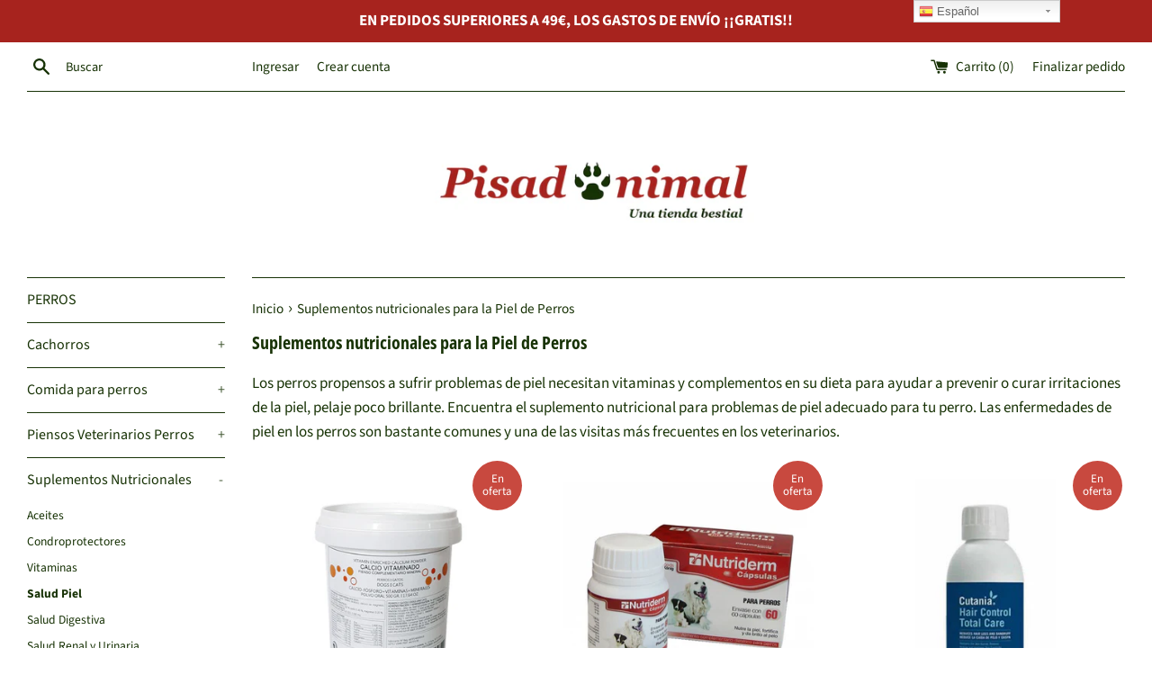

--- FILE ---
content_type: text/html; charset=utf-8
request_url: https://www.pisadanimal.es/collections/suplementos-nutricionales-piel-perros
body_size: 35788
content:
<!doctype html>
<html class="supports-no-js" lang="es">
<head>


  <meta charset="utf-8">
  <meta http-equiv="X-UA-Compatible" content="IE=edge">
  
  <meta name="viewport" content="width=device-width,initial-scale=1">
  <meta name="theme-color" content="">
  <link rel="canonical" href="https://www.pisadanimal.es/collections/suplementos-nutricionales-piel-perros">

  
    <link rel="shortcut icon" href="//www.pisadanimal.es/cdn/shop/files/PisadAnimal_4_favicom_609c6a7b-7515-4221-b762-a0e282115423_32x32.png?v=1613756997" type="image/png" />
  

  <title>
  PIsadAnimal | Suplementos nutricionales para la Piel de Perros &ndash; PisadAnimal.es | Tienda Online de productos y comida para Mascotas 
  </title>

  
    <meta name="description" content="Ayuda a cuidar la piel de tu mascota con con una buena alimentación y ofrece estos suplemtentos nuticionales para que la piel de tu perro esté sana. Evita picores y previenen o protegen de posibles problemas cutáneos.">
  

  <!-- /snippets/social-meta-tags.liquid -->




<meta property="og:site_name" content="PisadAnimal.es | Tienda Online de productos y comida para Mascotas ">
<meta property="og:url" content="https://www.pisadanimal.es/collections/suplementos-nutricionales-piel-perros">
<meta property="og:title" content="Suplementos nutricionales para la Piel de Perros">
<meta property="og:type" content="product.group">
<meta property="og:description" content="Ayuda a cuidar la piel de tu mascota con con una buena alimentación y ofrece estos suplemtentos nuticionales para que la piel de tu perro esté sana. Evita picores y previenen o protegen de posibles problemas cutáneos.">





  <meta name="twitter:site" content="@pisadanimal">

<meta name="twitter:card" content="summary_large_image">
<meta name="twitter:title" content="Suplementos nutricionales para la Piel de Perros">
<meta name="twitter:description" content="Ayuda a cuidar la piel de tu mascota con con una buena alimentación y ofrece estos suplemtentos nuticionales para que la piel de tu perro esté sana. Evita picores y previenen o protegen de posibles problemas cutáneos.">


  <script>
    document.documentElement.className = document.documentElement.className.replace('supports-no-js', 'supports-js');

    var theme = {
      mapStrings: {
        addressError: "No se puede encontrar esa dirección",
        addressNoResults: "No results for that address",
        addressQueryLimit: "Se ha excedido el límite de uso de la API de Google . Considere la posibilidad de actualizar a un \u003ca href=\"https:\/\/developers.google.com\/maps\/premium\/usage-limits\"\u003ePlan Premium\u003c\/a\u003e.",
        authError: "Hubo un problema de autenticación con su cuenta de Google Maps."
      }
    }
  </script>

  <link href="//www.pisadanimal.es/cdn/shop/t/2/assets/theme.scss.css?v=95828706049146933581759259384" rel="stylesheet" type="text/css" media="all" />

  <script>window.performance && window.performance.mark && window.performance.mark('shopify.content_for_header.start');</script><meta id="shopify-digital-wallet" name="shopify-digital-wallet" content="/26373750832/digital_wallets/dialog">
<meta name="shopify-checkout-api-token" content="1b7a801ded9d256a29ef7d80cde8f914">
<meta id="in-context-paypal-metadata" data-shop-id="26373750832" data-venmo-supported="false" data-environment="production" data-locale="es_ES" data-paypal-v4="true" data-currency="EUR">
<link rel="alternate" type="application/atom+xml" title="Feed" href="/collections/suplementos-nutricionales-piel-perros.atom" />
<link rel="next" href="/collections/suplementos-nutricionales-piel-perros?page=2">
<link rel="alternate" type="application/json+oembed" href="https://www.pisadanimal.es/collections/suplementos-nutricionales-piel-perros.oembed">
<script async="async" src="/checkouts/internal/preloads.js?locale=es-ES"></script>
<link rel="preconnect" href="https://shop.app" crossorigin="anonymous">
<script async="async" src="https://shop.app/checkouts/internal/preloads.js?locale=es-ES&shop_id=26373750832" crossorigin="anonymous"></script>
<script id="apple-pay-shop-capabilities" type="application/json">{"shopId":26373750832,"countryCode":"ES","currencyCode":"EUR","merchantCapabilities":["supports3DS"],"merchantId":"gid:\/\/shopify\/Shop\/26373750832","merchantName":"PisadAnimal.es | Tienda Online de productos y comida para Mascotas ","requiredBillingContactFields":["postalAddress","email","phone"],"requiredShippingContactFields":["postalAddress","email","phone"],"shippingType":"shipping","supportedNetworks":["visa","maestro","masterCard","amex"],"total":{"type":"pending","label":"PisadAnimal.es | Tienda Online de productos y comida para Mascotas ","amount":"1.00"},"shopifyPaymentsEnabled":true,"supportsSubscriptions":true}</script>
<script id="shopify-features" type="application/json">{"accessToken":"1b7a801ded9d256a29ef7d80cde8f914","betas":["rich-media-storefront-analytics"],"domain":"www.pisadanimal.es","predictiveSearch":true,"shopId":26373750832,"locale":"es"}</script>
<script>var Shopify = Shopify || {};
Shopify.shop = "piensopet.myshopify.com";
Shopify.locale = "es";
Shopify.currency = {"active":"EUR","rate":"1.0"};
Shopify.country = "ES";
Shopify.theme = {"name":"Simple","id":75473682480,"schema_name":"Simple","schema_version":"10.0.0","theme_store_id":578,"role":"main"};
Shopify.theme.handle = "null";
Shopify.theme.style = {"id":null,"handle":null};
Shopify.cdnHost = "www.pisadanimal.es/cdn";
Shopify.routes = Shopify.routes || {};
Shopify.routes.root = "/";</script>
<script type="module">!function(o){(o.Shopify=o.Shopify||{}).modules=!0}(window);</script>
<script>!function(o){function n(){var o=[];function n(){o.push(Array.prototype.slice.apply(arguments))}return n.q=o,n}var t=o.Shopify=o.Shopify||{};t.loadFeatures=n(),t.autoloadFeatures=n()}(window);</script>
<script>
  window.ShopifyPay = window.ShopifyPay || {};
  window.ShopifyPay.apiHost = "shop.app\/pay";
  window.ShopifyPay.redirectState = null;
</script>
<script id="shop-js-analytics" type="application/json">{"pageType":"collection"}</script>
<script defer="defer" async type="module" src="//www.pisadanimal.es/cdn/shopifycloud/shop-js/modules/v2/client.init-shop-cart-sync_CKHg5p7x.es.esm.js"></script>
<script defer="defer" async type="module" src="//www.pisadanimal.es/cdn/shopifycloud/shop-js/modules/v2/chunk.common_DkoBXfB9.esm.js"></script>
<script type="module">
  await import("//www.pisadanimal.es/cdn/shopifycloud/shop-js/modules/v2/client.init-shop-cart-sync_CKHg5p7x.es.esm.js");
await import("//www.pisadanimal.es/cdn/shopifycloud/shop-js/modules/v2/chunk.common_DkoBXfB9.esm.js");

  window.Shopify.SignInWithShop?.initShopCartSync?.({"fedCMEnabled":true,"windoidEnabled":true});

</script>
<script>
  window.Shopify = window.Shopify || {};
  if (!window.Shopify.featureAssets) window.Shopify.featureAssets = {};
  window.Shopify.featureAssets['shop-js'] = {"shop-cart-sync":["modules/v2/client.shop-cart-sync_DF600d3f.es.esm.js","modules/v2/chunk.common_DkoBXfB9.esm.js"],"init-fed-cm":["modules/v2/client.init-fed-cm_BaTwlTLq.es.esm.js","modules/v2/chunk.common_DkoBXfB9.esm.js"],"init-shop-email-lookup-coordinator":["modules/v2/client.init-shop-email-lookup-coordinator_DGn42MWG.es.esm.js","modules/v2/chunk.common_DkoBXfB9.esm.js"],"shop-cash-offers":["modules/v2/client.shop-cash-offers_DJ1gU0M-.es.esm.js","modules/v2/chunk.common_DkoBXfB9.esm.js","modules/v2/chunk.modal_BKV_QdE1.esm.js"],"shop-button":["modules/v2/client.shop-button_qrg-xxKB.es.esm.js","modules/v2/chunk.common_DkoBXfB9.esm.js"],"init-windoid":["modules/v2/client.init-windoid_DI-tHOtS.es.esm.js","modules/v2/chunk.common_DkoBXfB9.esm.js"],"avatar":["modules/v2/client.avatar_BTnouDA3.es.esm.js"],"init-shop-cart-sync":["modules/v2/client.init-shop-cart-sync_CKHg5p7x.es.esm.js","modules/v2/chunk.common_DkoBXfB9.esm.js"],"shop-toast-manager":["modules/v2/client.shop-toast-manager_FBjnZogB.es.esm.js","modules/v2/chunk.common_DkoBXfB9.esm.js"],"pay-button":["modules/v2/client.pay-button_vt4cPKHZ.es.esm.js","modules/v2/chunk.common_DkoBXfB9.esm.js"],"shop-login-button":["modules/v2/client.shop-login-button_D-keTisJ.es.esm.js","modules/v2/chunk.common_DkoBXfB9.esm.js","modules/v2/chunk.modal_BKV_QdE1.esm.js"],"init-customer-accounts-sign-up":["modules/v2/client.init-customer-accounts-sign-up_BEXFXs_k.es.esm.js","modules/v2/client.shop-login-button_D-keTisJ.es.esm.js","modules/v2/chunk.common_DkoBXfB9.esm.js","modules/v2/chunk.modal_BKV_QdE1.esm.js"],"init-shop-for-new-customer-accounts":["modules/v2/client.init-shop-for-new-customer-accounts_CTR5YOZT.es.esm.js","modules/v2/client.shop-login-button_D-keTisJ.es.esm.js","modules/v2/chunk.common_DkoBXfB9.esm.js","modules/v2/chunk.modal_BKV_QdE1.esm.js"],"init-customer-accounts":["modules/v2/client.init-customer-accounts_YIStaXN7.es.esm.js","modules/v2/client.shop-login-button_D-keTisJ.es.esm.js","modules/v2/chunk.common_DkoBXfB9.esm.js","modules/v2/chunk.modal_BKV_QdE1.esm.js"],"shop-follow-button":["modules/v2/client.shop-follow-button_BgVnqwAI.es.esm.js","modules/v2/chunk.common_DkoBXfB9.esm.js","modules/v2/chunk.modal_BKV_QdE1.esm.js"],"lead-capture":["modules/v2/client.lead-capture_BoYZpNTW.es.esm.js","modules/v2/chunk.common_DkoBXfB9.esm.js","modules/v2/chunk.modal_BKV_QdE1.esm.js"],"checkout-modal":["modules/v2/client.checkout-modal_CnczZkF6.es.esm.js","modules/v2/chunk.common_DkoBXfB9.esm.js","modules/v2/chunk.modal_BKV_QdE1.esm.js"],"shop-login":["modules/v2/client.shop-login_D5PJYfnF.es.esm.js","modules/v2/chunk.common_DkoBXfB9.esm.js","modules/v2/chunk.modal_BKV_QdE1.esm.js"],"payment-terms":["modules/v2/client.payment-terms_xGPodzX4.es.esm.js","modules/v2/chunk.common_DkoBXfB9.esm.js","modules/v2/chunk.modal_BKV_QdE1.esm.js"]};
</script>
<script>(function() {
  var isLoaded = false;
  function asyncLoad() {
    if (isLoaded) return;
    isLoaded = true;
    var urls = ["https:\/\/cdn.shopify.com\/s\/files\/1\/0263\/7375\/0832\/t\/2\/assets\/booster_eu_cookie_26373750832.js?v=1583661352\u0026shop=piensopet.myshopify.com","https:\/\/gtranslate.io\/shopify\/gtranslate.js?shop=piensopet.myshopify.com","\/\/cdn.secomapp.com\/promotionpopup\/cdn\/allshops\/piensopet\/1639845238.js?shop=piensopet.myshopify.com","https:\/\/sales-pop.carecart.io\/lib\/salesnotifier.js?shop=piensopet.myshopify.com","https:\/\/app.popt.in\/pixel.js?id=dcc7a61f878e4\u0026shop=piensopet.myshopify.com","https:\/\/www.shippypro.com\/shopify-maps.js?shop=piensopet.myshopify.com","https:\/\/na.shgcdn3.com\/pixel-collector.js?shop=piensopet.myshopify.com"];
    for (var i = 0; i < urls.length; i++) {
      var s = document.createElement('script');
      s.type = 'text/javascript';
      s.async = true;
      s.src = urls[i];
      var x = document.getElementsByTagName('script')[0];
      x.parentNode.insertBefore(s, x);
    }
  };
  if(window.attachEvent) {
    window.attachEvent('onload', asyncLoad);
  } else {
    window.addEventListener('load', asyncLoad, false);
  }
})();</script>
<script id="__st">var __st={"a":26373750832,"offset":3600,"reqid":"30c56171-56bb-4613-8cfb-f2eaa061b087-1766698697","pageurl":"www.pisadanimal.es\/collections\/suplementos-nutricionales-piel-perros","u":"8139e73496f3","p":"collection","rtyp":"collection","rid":154210664518};</script>
<script>window.ShopifyPaypalV4VisibilityTracking = true;</script>
<script id="captcha-bootstrap">!function(){'use strict';const t='contact',e='account',n='new_comment',o=[[t,t],['blogs',n],['comments',n],[t,'customer']],c=[[e,'customer_login'],[e,'guest_login'],[e,'recover_customer_password'],[e,'create_customer']],r=t=>t.map((([t,e])=>`form[action*='/${t}']:not([data-nocaptcha='true']) input[name='form_type'][value='${e}']`)).join(','),a=t=>()=>t?[...document.querySelectorAll(t)].map((t=>t.form)):[];function s(){const t=[...o],e=r(t);return a(e)}const i='password',u='form_key',d=['recaptcha-v3-token','g-recaptcha-response','h-captcha-response',i],f=()=>{try{return window.sessionStorage}catch{return}},m='__shopify_v',_=t=>t.elements[u];function p(t,e,n=!1){try{const o=window.sessionStorage,c=JSON.parse(o.getItem(e)),{data:r}=function(t){const{data:e,action:n}=t;return t[m]||n?{data:e,action:n}:{data:t,action:n}}(c);for(const[e,n]of Object.entries(r))t.elements[e]&&(t.elements[e].value=n);n&&o.removeItem(e)}catch(o){console.error('form repopulation failed',{error:o})}}const l='form_type',E='cptcha';function T(t){t.dataset[E]=!0}const w=window,h=w.document,L='Shopify',v='ce_forms',y='captcha';let A=!1;((t,e)=>{const n=(g='f06e6c50-85a8-45c8-87d0-21a2b65856fe',I='https://cdn.shopify.com/shopifycloud/storefront-forms-hcaptcha/ce_storefront_forms_captcha_hcaptcha.v1.5.2.iife.js',D={infoText:'Protegido por hCaptcha',privacyText:'Privacidad',termsText:'Términos'},(t,e,n)=>{const o=w[L][v],c=o.bindForm;if(c)return c(t,g,e,D).then(n);var r;o.q.push([[t,g,e,D],n]),r=I,A||(h.body.append(Object.assign(h.createElement('script'),{id:'captcha-provider',async:!0,src:r})),A=!0)});var g,I,D;w[L]=w[L]||{},w[L][v]=w[L][v]||{},w[L][v].q=[],w[L][y]=w[L][y]||{},w[L][y].protect=function(t,e){n(t,void 0,e),T(t)},Object.freeze(w[L][y]),function(t,e,n,w,h,L){const[v,y,A,g]=function(t,e,n){const i=e?o:[],u=t?c:[],d=[...i,...u],f=r(d),m=r(i),_=r(d.filter((([t,e])=>n.includes(e))));return[a(f),a(m),a(_),s()]}(w,h,L),I=t=>{const e=t.target;return e instanceof HTMLFormElement?e:e&&e.form},D=t=>v().includes(t);t.addEventListener('submit',(t=>{const e=I(t);if(!e)return;const n=D(e)&&!e.dataset.hcaptchaBound&&!e.dataset.recaptchaBound,o=_(e),c=g().includes(e)&&(!o||!o.value);(n||c)&&t.preventDefault(),c&&!n&&(function(t){try{if(!f())return;!function(t){const e=f();if(!e)return;const n=_(t);if(!n)return;const o=n.value;o&&e.removeItem(o)}(t);const e=Array.from(Array(32),(()=>Math.random().toString(36)[2])).join('');!function(t,e){_(t)||t.append(Object.assign(document.createElement('input'),{type:'hidden',name:u})),t.elements[u].value=e}(t,e),function(t,e){const n=f();if(!n)return;const o=[...t.querySelectorAll(`input[type='${i}']`)].map((({name:t})=>t)),c=[...d,...o],r={};for(const[a,s]of new FormData(t).entries())c.includes(a)||(r[a]=s);n.setItem(e,JSON.stringify({[m]:1,action:t.action,data:r}))}(t,e)}catch(e){console.error('failed to persist form',e)}}(e),e.submit())}));const S=(t,e)=>{t&&!t.dataset[E]&&(n(t,e.some((e=>e===t))),T(t))};for(const o of['focusin','change'])t.addEventListener(o,(t=>{const e=I(t);D(e)&&S(e,y())}));const B=e.get('form_key'),M=e.get(l),P=B&&M;t.addEventListener('DOMContentLoaded',(()=>{const t=y();if(P)for(const e of t)e.elements[l].value===M&&p(e,B);[...new Set([...A(),...v().filter((t=>'true'===t.dataset.shopifyCaptcha))])].forEach((e=>S(e,t)))}))}(h,new URLSearchParams(w.location.search),n,t,e,['guest_login'])})(!0,!0)}();</script>
<script integrity="sha256-4kQ18oKyAcykRKYeNunJcIwy7WH5gtpwJnB7kiuLZ1E=" data-source-attribution="shopify.loadfeatures" defer="defer" src="//www.pisadanimal.es/cdn/shopifycloud/storefront/assets/storefront/load_feature-a0a9edcb.js" crossorigin="anonymous"></script>
<script crossorigin="anonymous" defer="defer" src="//www.pisadanimal.es/cdn/shopifycloud/storefront/assets/shopify_pay/storefront-65b4c6d7.js?v=20250812"></script>
<script data-source-attribution="shopify.dynamic_checkout.dynamic.init">var Shopify=Shopify||{};Shopify.PaymentButton=Shopify.PaymentButton||{isStorefrontPortableWallets:!0,init:function(){window.Shopify.PaymentButton.init=function(){};var t=document.createElement("script");t.src="https://www.pisadanimal.es/cdn/shopifycloud/portable-wallets/latest/portable-wallets.es.js",t.type="module",document.head.appendChild(t)}};
</script>
<script data-source-attribution="shopify.dynamic_checkout.buyer_consent">
  function portableWalletsHideBuyerConsent(e){var t=document.getElementById("shopify-buyer-consent"),n=document.getElementById("shopify-subscription-policy-button");t&&n&&(t.classList.add("hidden"),t.setAttribute("aria-hidden","true"),n.removeEventListener("click",e))}function portableWalletsShowBuyerConsent(e){var t=document.getElementById("shopify-buyer-consent"),n=document.getElementById("shopify-subscription-policy-button");t&&n&&(t.classList.remove("hidden"),t.removeAttribute("aria-hidden"),n.addEventListener("click",e))}window.Shopify?.PaymentButton&&(window.Shopify.PaymentButton.hideBuyerConsent=portableWalletsHideBuyerConsent,window.Shopify.PaymentButton.showBuyerConsent=portableWalletsShowBuyerConsent);
</script>
<script data-source-attribution="shopify.dynamic_checkout.cart.bootstrap">document.addEventListener("DOMContentLoaded",(function(){function t(){return document.querySelector("shopify-accelerated-checkout-cart, shopify-accelerated-checkout")}if(t())Shopify.PaymentButton.init();else{new MutationObserver((function(e,n){t()&&(Shopify.PaymentButton.init(),n.disconnect())})).observe(document.body,{childList:!0,subtree:!0})}}));
</script>
<link id="shopify-accelerated-checkout-styles" rel="stylesheet" media="screen" href="https://www.pisadanimal.es/cdn/shopifycloud/portable-wallets/latest/accelerated-checkout-backwards-compat.css" crossorigin="anonymous">
<style id="shopify-accelerated-checkout-cart">
        #shopify-buyer-consent {
  margin-top: 1em;
  display: inline-block;
  width: 100%;
}

#shopify-buyer-consent.hidden {
  display: none;
}

#shopify-subscription-policy-button {
  background: none;
  border: none;
  padding: 0;
  text-decoration: underline;
  font-size: inherit;
  cursor: pointer;
}

#shopify-subscription-policy-button::before {
  box-shadow: none;
}

      </style>

<script>window.performance && window.performance.mark && window.performance.mark('shopify.content_for_header.end');</script>

  <script src="//www.pisadanimal.es/cdn/shop/t/2/assets/jquery-1.11.0.min.js?v=32460426840832490021565004673" type="text/javascript"></script>
  <script src="//www.pisadanimal.es/cdn/shop/t/2/assets/modernizr.min.js?v=44044439420609591321565004673" type="text/javascript"></script>

  <script src="//www.pisadanimal.es/cdn/shop/t/2/assets/lazysizes.min.js?v=155223123402716617051565004673" async="async"></script>

  
<link rel="stylesheet" href="//www.pisadanimal.es/cdn/shop/t/2/assets/sca-pp.css?v=26248894406678077071583659500">
 <script>
  
	SCAPPLive = {};
  
  SCAPPShop = {};
    
  </script>
<script src="//www.pisadanimal.es/cdn/shop/t/2/assets/sca-pp-initial.js?v=175096264355283351261639845234" type="text/javascript"></script>
   
<!--DOOFINDER-SHOPIFY-->
        
        <!--/DOOFINDER-SHOPIFY-->
  

<script type="text/javascript">
  
    window.SHG_CUSTOMER = null;
  
</script>










<!-- BEGIN app block: shopify://apps/cbb-shipping-rates/blocks/app-embed-block/de9da91b-8d51-4359-81df-b8b0288464c7 --><script>
    window.codeblackbelt = window.codeblackbelt || {};
    window.codeblackbelt.shop = window.codeblackbelt.shop || 'piensopet.myshopify.com';
    </script><script src="//cdn.codeblackbelt.com/widgets/shipping-rates-calculator-plus/main.min.js?version=2025122522+0100" async></script>
<!-- END app block --><!-- BEGIN app block: shopify://apps/doofinder-search-discovery/blocks/doofinder-script/1abc6bc6-ff36-4a37-9034-effae4a47cf6 -->
  <script>
    (function(w, k) {w[k] = window[k] || function () { (window[k].q = window[k].q || []).push(arguments) }})(window, "doofinderApp")
    var dfKvCustomerEmail = "";

    doofinderApp("config", "currency", Shopify.currency.active);
    doofinderApp("config", "language", Shopify.locale);
    var context = Shopify.country;
    
    doofinderApp("config", "priceName", context);
    localStorage.setItem("shopify-language", Shopify.locale);

    doofinderApp("init", "layer", {
      params:{
        "":{
          exclude: {
            not_published_in: [context]
          }
        },
        "product":{
          exclude: {
            not_published_in: [context]
          }
        }
      }
    });
  </script>

  <script src="https://eu1-config.doofinder.com/2.x/5c8b3edf-ad9e-4253-aec8-3f50424f9f28.js" async></script>



<!-- END app block --><script src="https://cdn.shopify.com/extensions/8d2c31d3-a828-4daf-820f-80b7f8e01c39/nova-eu-cookie-bar-gdpr-4/assets/nova-cookie-app-embed.js" type="text/javascript" defer="defer"></script>
<link href="https://cdn.shopify.com/extensions/8d2c31d3-a828-4daf-820f-80b7f8e01c39/nova-eu-cookie-bar-gdpr-4/assets/nova-cookie.css" rel="stylesheet" type="text/css" media="all">
<meta property="og:image" content="https://cdn.shopify.com/s/files/1/0263/7375/0832/files/PisadAnimal_4_grande.jpg?height=628&pad_color=fff&v=1613756993&width=1200" />
<meta property="og:image:secure_url" content="https://cdn.shopify.com/s/files/1/0263/7375/0832/files/PisadAnimal_4_grande.jpg?height=628&pad_color=fff&v=1613756993&width=1200" />
<meta property="og:image:width" content="1200" />
<meta property="og:image:height" content="628" />
<link href="https://monorail-edge.shopifysvc.com" rel="dns-prefetch">
<script>(function(){if ("sendBeacon" in navigator && "performance" in window) {try {var session_token_from_headers = performance.getEntriesByType('navigation')[0].serverTiming.find(x => x.name == '_s').description;} catch {var session_token_from_headers = undefined;}var session_cookie_matches = document.cookie.match(/_shopify_s=([^;]*)/);var session_token_from_cookie = session_cookie_matches && session_cookie_matches.length === 2 ? session_cookie_matches[1] : "";var session_token = session_token_from_headers || session_token_from_cookie || "";function handle_abandonment_event(e) {var entries = performance.getEntries().filter(function(entry) {return /monorail-edge.shopifysvc.com/.test(entry.name);});if (!window.abandonment_tracked && entries.length === 0) {window.abandonment_tracked = true;var currentMs = Date.now();var navigation_start = performance.timing.navigationStart;var payload = {shop_id: 26373750832,url: window.location.href,navigation_start,duration: currentMs - navigation_start,session_token,page_type: "collection"};window.navigator.sendBeacon("https://monorail-edge.shopifysvc.com/v1/produce", JSON.stringify({schema_id: "online_store_buyer_site_abandonment/1.1",payload: payload,metadata: {event_created_at_ms: currentMs,event_sent_at_ms: currentMs}}));}}window.addEventListener('pagehide', handle_abandonment_event);}}());</script>
<script id="web-pixels-manager-setup">(function e(e,d,r,n,o){if(void 0===o&&(o={}),!Boolean(null===(a=null===(i=window.Shopify)||void 0===i?void 0:i.analytics)||void 0===a?void 0:a.replayQueue)){var i,a;window.Shopify=window.Shopify||{};var t=window.Shopify;t.analytics=t.analytics||{};var s=t.analytics;s.replayQueue=[],s.publish=function(e,d,r){return s.replayQueue.push([e,d,r]),!0};try{self.performance.mark("wpm:start")}catch(e){}var l=function(){var e={modern:/Edge?\/(1{2}[4-9]|1[2-9]\d|[2-9]\d{2}|\d{4,})\.\d+(\.\d+|)|Firefox\/(1{2}[4-9]|1[2-9]\d|[2-9]\d{2}|\d{4,})\.\d+(\.\d+|)|Chrom(ium|e)\/(9{2}|\d{3,})\.\d+(\.\d+|)|(Maci|X1{2}).+ Version\/(15\.\d+|(1[6-9]|[2-9]\d|\d{3,})\.\d+)([,.]\d+|)( \(\w+\)|)( Mobile\/\w+|) Safari\/|Chrome.+OPR\/(9{2}|\d{3,})\.\d+\.\d+|(CPU[ +]OS|iPhone[ +]OS|CPU[ +]iPhone|CPU IPhone OS|CPU iPad OS)[ +]+(15[._]\d+|(1[6-9]|[2-9]\d|\d{3,})[._]\d+)([._]\d+|)|Android:?[ /-](13[3-9]|1[4-9]\d|[2-9]\d{2}|\d{4,})(\.\d+|)(\.\d+|)|Android.+Firefox\/(13[5-9]|1[4-9]\d|[2-9]\d{2}|\d{4,})\.\d+(\.\d+|)|Android.+Chrom(ium|e)\/(13[3-9]|1[4-9]\d|[2-9]\d{2}|\d{4,})\.\d+(\.\d+|)|SamsungBrowser\/([2-9]\d|\d{3,})\.\d+/,legacy:/Edge?\/(1[6-9]|[2-9]\d|\d{3,})\.\d+(\.\d+|)|Firefox\/(5[4-9]|[6-9]\d|\d{3,})\.\d+(\.\d+|)|Chrom(ium|e)\/(5[1-9]|[6-9]\d|\d{3,})\.\d+(\.\d+|)([\d.]+$|.*Safari\/(?![\d.]+ Edge\/[\d.]+$))|(Maci|X1{2}).+ Version\/(10\.\d+|(1[1-9]|[2-9]\d|\d{3,})\.\d+)([,.]\d+|)( \(\w+\)|)( Mobile\/\w+|) Safari\/|Chrome.+OPR\/(3[89]|[4-9]\d|\d{3,})\.\d+\.\d+|(CPU[ +]OS|iPhone[ +]OS|CPU[ +]iPhone|CPU IPhone OS|CPU iPad OS)[ +]+(10[._]\d+|(1[1-9]|[2-9]\d|\d{3,})[._]\d+)([._]\d+|)|Android:?[ /-](13[3-9]|1[4-9]\d|[2-9]\d{2}|\d{4,})(\.\d+|)(\.\d+|)|Mobile Safari.+OPR\/([89]\d|\d{3,})\.\d+\.\d+|Android.+Firefox\/(13[5-9]|1[4-9]\d|[2-9]\d{2}|\d{4,})\.\d+(\.\d+|)|Android.+Chrom(ium|e)\/(13[3-9]|1[4-9]\d|[2-9]\d{2}|\d{4,})\.\d+(\.\d+|)|Android.+(UC? ?Browser|UCWEB|U3)[ /]?(15\.([5-9]|\d{2,})|(1[6-9]|[2-9]\d|\d{3,})\.\d+)\.\d+|SamsungBrowser\/(5\.\d+|([6-9]|\d{2,})\.\d+)|Android.+MQ{2}Browser\/(14(\.(9|\d{2,})|)|(1[5-9]|[2-9]\d|\d{3,})(\.\d+|))(\.\d+|)|K[Aa][Ii]OS\/(3\.\d+|([4-9]|\d{2,})\.\d+)(\.\d+|)/},d=e.modern,r=e.legacy,n=navigator.userAgent;return n.match(d)?"modern":n.match(r)?"legacy":"unknown"}(),u="modern"===l?"modern":"legacy",c=(null!=n?n:{modern:"",legacy:""})[u],f=function(e){return[e.baseUrl,"/wpm","/b",e.hashVersion,"modern"===e.buildTarget?"m":"l",".js"].join("")}({baseUrl:d,hashVersion:r,buildTarget:u}),m=function(e){var d=e.version,r=e.bundleTarget,n=e.surface,o=e.pageUrl,i=e.monorailEndpoint;return{emit:function(e){var a=e.status,t=e.errorMsg,s=(new Date).getTime(),l=JSON.stringify({metadata:{event_sent_at_ms:s},events:[{schema_id:"web_pixels_manager_load/3.1",payload:{version:d,bundle_target:r,page_url:o,status:a,surface:n,error_msg:t},metadata:{event_created_at_ms:s}}]});if(!i)return console&&console.warn&&console.warn("[Web Pixels Manager] No Monorail endpoint provided, skipping logging."),!1;try{return self.navigator.sendBeacon.bind(self.navigator)(i,l)}catch(e){}var u=new XMLHttpRequest;try{return u.open("POST",i,!0),u.setRequestHeader("Content-Type","text/plain"),u.send(l),!0}catch(e){return console&&console.warn&&console.warn("[Web Pixels Manager] Got an unhandled error while logging to Monorail."),!1}}}}({version:r,bundleTarget:l,surface:e.surface,pageUrl:self.location.href,monorailEndpoint:e.monorailEndpoint});try{o.browserTarget=l,function(e){var d=e.src,r=e.async,n=void 0===r||r,o=e.onload,i=e.onerror,a=e.sri,t=e.scriptDataAttributes,s=void 0===t?{}:t,l=document.createElement("script"),u=document.querySelector("head"),c=document.querySelector("body");if(l.async=n,l.src=d,a&&(l.integrity=a,l.crossOrigin="anonymous"),s)for(var f in s)if(Object.prototype.hasOwnProperty.call(s,f))try{l.dataset[f]=s[f]}catch(e){}if(o&&l.addEventListener("load",o),i&&l.addEventListener("error",i),u)u.appendChild(l);else{if(!c)throw new Error("Did not find a head or body element to append the script");c.appendChild(l)}}({src:f,async:!0,onload:function(){if(!function(){var e,d;return Boolean(null===(d=null===(e=window.Shopify)||void 0===e?void 0:e.analytics)||void 0===d?void 0:d.initialized)}()){var d=window.webPixelsManager.init(e)||void 0;if(d){var r=window.Shopify.analytics;r.replayQueue.forEach((function(e){var r=e[0],n=e[1],o=e[2];d.publishCustomEvent(r,n,o)})),r.replayQueue=[],r.publish=d.publishCustomEvent,r.visitor=d.visitor,r.initialized=!0}}},onerror:function(){return m.emit({status:"failed",errorMsg:"".concat(f," has failed to load")})},sri:function(e){var d=/^sha384-[A-Za-z0-9+/=]+$/;return"string"==typeof e&&d.test(e)}(c)?c:"",scriptDataAttributes:o}),m.emit({status:"loading"})}catch(e){m.emit({status:"failed",errorMsg:(null==e?void 0:e.message)||"Unknown error"})}}})({shopId: 26373750832,storefrontBaseUrl: "https://www.pisadanimal.es",extensionsBaseUrl: "https://extensions.shopifycdn.com/cdn/shopifycloud/web-pixels-manager",monorailEndpoint: "https://monorail-edge.shopifysvc.com/unstable/produce_batch",surface: "storefront-renderer",enabledBetaFlags: ["2dca8a86","a0d5f9d2"],webPixelsConfigList: [{"id":"2449867092","configuration":"{\"site_id\":\"cc8fb1a8-29ca-469f-9785-d49a76282445\",\"analytics_endpoint\":\"https:\\\/\\\/na.shgcdn3.com\"}","eventPayloadVersion":"v1","runtimeContext":"STRICT","scriptVersion":"695709fc3f146fa50a25299517a954f2","type":"APP","apiClientId":1158168,"privacyPurposes":["ANALYTICS","MARKETING","SALE_OF_DATA"],"dataSharingAdjustments":{"protectedCustomerApprovalScopes":["read_customer_personal_data"]}},{"id":"1834320212","configuration":"{\"accountID\":\"1\",\"installation_id\":\"5c8b3edf-ad9e-4253-aec8-3f50424f9f28\",\"region\":\"eu1\"}","eventPayloadVersion":"v1","runtimeContext":"STRICT","scriptVersion":"2061f8ea39b7d2e31c8b851469aba871","type":"APP","apiClientId":199361,"privacyPurposes":["ANALYTICS","MARKETING","SALE_OF_DATA"],"dataSharingAdjustments":{"protectedCustomerApprovalScopes":["read_customer_personal_data"]}},{"id":"1035829588","configuration":"{\"config\":\"{\\\"pixel_id\\\":\\\"G-1FF6HNFSYB\\\",\\\"gtag_events\\\":[{\\\"type\\\":\\\"purchase\\\",\\\"action_label\\\":\\\"G-1FF6HNFSYB\\\"},{\\\"type\\\":\\\"page_view\\\",\\\"action_label\\\":\\\"G-1FF6HNFSYB\\\"},{\\\"type\\\":\\\"view_item\\\",\\\"action_label\\\":\\\"G-1FF6HNFSYB\\\"},{\\\"type\\\":\\\"search\\\",\\\"action_label\\\":\\\"G-1FF6HNFSYB\\\"},{\\\"type\\\":\\\"add_to_cart\\\",\\\"action_label\\\":\\\"G-1FF6HNFSYB\\\"},{\\\"type\\\":\\\"begin_checkout\\\",\\\"action_label\\\":\\\"G-1FF6HNFSYB\\\"},{\\\"type\\\":\\\"add_payment_info\\\",\\\"action_label\\\":\\\"G-1FF6HNFSYB\\\"}],\\\"enable_monitoring_mode\\\":false}\"}","eventPayloadVersion":"v1","runtimeContext":"OPEN","scriptVersion":"b2a88bafab3e21179ed38636efcd8a93","type":"APP","apiClientId":1780363,"privacyPurposes":[],"dataSharingAdjustments":{"protectedCustomerApprovalScopes":["read_customer_address","read_customer_email","read_customer_name","read_customer_personal_data","read_customer_phone"]}},{"id":"359760212","configuration":"{\"pixel_id\":\"220573249767660\",\"pixel_type\":\"facebook_pixel\",\"metaapp_system_user_token\":\"-\"}","eventPayloadVersion":"v1","runtimeContext":"OPEN","scriptVersion":"ca16bc87fe92b6042fbaa3acc2fbdaa6","type":"APP","apiClientId":2329312,"privacyPurposes":["ANALYTICS","MARKETING","SALE_OF_DATA"],"dataSharingAdjustments":{"protectedCustomerApprovalScopes":["read_customer_address","read_customer_email","read_customer_name","read_customer_personal_data","read_customer_phone"]}},{"id":"shopify-app-pixel","configuration":"{}","eventPayloadVersion":"v1","runtimeContext":"STRICT","scriptVersion":"0450","apiClientId":"shopify-pixel","type":"APP","privacyPurposes":["ANALYTICS","MARKETING"]},{"id":"shopify-custom-pixel","eventPayloadVersion":"v1","runtimeContext":"LAX","scriptVersion":"0450","apiClientId":"shopify-pixel","type":"CUSTOM","privacyPurposes":["ANALYTICS","MARKETING"]}],isMerchantRequest: false,initData: {"shop":{"name":"PisadAnimal.es | Tienda Online de productos y comida para Mascotas ","paymentSettings":{"currencyCode":"EUR"},"myshopifyDomain":"piensopet.myshopify.com","countryCode":"ES","storefrontUrl":"https:\/\/www.pisadanimal.es"},"customer":null,"cart":null,"checkout":null,"productVariants":[],"purchasingCompany":null},},"https://www.pisadanimal.es/cdn","da62cc92w68dfea28pcf9825a4m392e00d0",{"modern":"","legacy":""},{"shopId":"26373750832","storefrontBaseUrl":"https:\/\/www.pisadanimal.es","extensionBaseUrl":"https:\/\/extensions.shopifycdn.com\/cdn\/shopifycloud\/web-pixels-manager","surface":"storefront-renderer","enabledBetaFlags":"[\"2dca8a86\", \"a0d5f9d2\"]","isMerchantRequest":"false","hashVersion":"da62cc92w68dfea28pcf9825a4m392e00d0","publish":"custom","events":"[[\"page_viewed\",{}],[\"collection_viewed\",{\"collection\":{\"id\":\"154210664518\",\"title\":\"Suplementos nutricionales para la Piel de Perros\",\"productVariants\":[{\"price\":{\"amount\":6.81,\"currencyCode\":\"EUR\"},\"product\":{\"title\":\"PETNATURA Calcio Vitaminado en Polvo para Mascotas\",\"vendor\":\"PisadAnimal.es\",\"id\":\"6641603772486\",\"untranslatedTitle\":\"PETNATURA Calcio Vitaminado en Polvo para Mascotas\",\"url\":\"\/products\/comprar-petnatura-calcio-vitaminado-polvo-perros-gatos-mascotas\",\"type\":\"Suplemento Nutricional\"},\"id\":\"39400309555270\",\"image\":{\"src\":\"\/\/www.pisadanimal.es\/cdn\/shop\/products\/pisadanimal-petnatura-calcio-vitaminado-perros-gatos.jpg?v=1626419166\"},\"sku\":\"CM-0000008502\",\"title\":\"500gr\",\"untranslatedTitle\":\"500gr\"},{\"price\":{\"amount\":32.9,\"currencyCode\":\"EUR\"},\"product\":{\"title\":\"KÖNIG Nutriderm para Perros - 60 Cápsulas\",\"vendor\":\"PisadAnimal.es\",\"id\":\"3878834012208\",\"untranslatedTitle\":\"KÖNIG Nutriderm para Perros - 60 Cápsulas\",\"url\":\"\/products\/comprar-konig-nutriderm-perros-60\",\"type\":\"Suplementos Alimenticios\"},\"id\":\"29488592846896\",\"image\":{\"src\":\"\/\/www.pisadanimal.es\/cdn\/shop\/products\/pisadanimal-konig-nutriderm-60.jpg?v=1607941307\"},\"sku\":\"CM-0000001857\",\"title\":\"Default Title\",\"untranslatedTitle\":\"Default Title\"},{\"price\":{\"amount\":30.38,\"currencyCode\":\"EUR\"},\"product\":{\"title\":\"VETNOVA Cutania Total Care Suplemento para Perros y Gatos\",\"vendor\":\"PisadAnimal.es\",\"id\":\"6623568068678\",\"untranslatedTitle\":\"VETNOVA Cutania Total Care Suplemento para Perros y Gatos\",\"url\":\"\/products\/comprar-vetnova-cutania-total-care-suplemento-perros-gatos\",\"type\":\"Suplemento Alimenticio\"},\"id\":\"39364364697670\",\"image\":{\"src\":\"\/\/www.pisadanimal.es\/cdn\/shop\/products\/pisadanimal-vetnova-cutania-total-care-120ml.jpg?v=1623924181\"},\"sku\":\"CM-0000009279\",\"title\":\"Cutania Total Care 120 ml\",\"untranslatedTitle\":\"Cutania Total Care 120 ml\"},{\"price\":{\"amount\":34.99,\"currencyCode\":\"EUR\"},\"product\":{\"title\":\"BIOIBERICA Atopivet Dermatitis Atópica Canina\",\"vendor\":\"PisadAnimal.es\",\"id\":\"4788299235398\",\"untranslatedTitle\":\"BIOIBERICA Atopivet Dermatitis Atópica Canina\",\"url\":\"\/products\/comprar-atopivet-capsulas-dermatitis-atopica-perros\",\"type\":\"Suplementos Alimenticios\"},\"id\":\"32240555556934\",\"image\":{\"src\":\"\/\/www.pisadanimal.es\/cdn\/shop\/products\/pisadanimal-biobierica-atopivet-60-capsulas.jpg?v=1608111413\"},\"sku\":\"CM-0000006796\",\"title\":\"60 cápsulas\",\"untranslatedTitle\":\"60 cápsulas\"},{\"price\":{\"amount\":23.81,\"currencyCode\":\"EUR\"},\"product\":{\"title\":\"GAV ALLFEED Coat and Skin Vital Pelaje 400gr\",\"vendor\":\"GAV ALLFEED\",\"id\":\"6772354515014\",\"untranslatedTitle\":\"GAV ALLFEED Coat and Skin Vital Pelaje 400gr\",\"url\":\"\/products\/comprar-gav-allfeed-coat-and-skin-vital-complemento-natural-pelaje-perros-gatos\",\"type\":\"Complemento Natural\"},\"id\":\"39698126700614\",\"image\":{\"src\":\"\/\/www.pisadanimal.es\/cdn\/shop\/products\/pisadanimal-gav-allfeed-coat-and-skin-vital-complemento-natural-pelaje-perros-gatos.jpg?v=1639985938\"},\"sku\":\"CM-0000009110\",\"title\":\"Default Title\",\"untranslatedTitle\":\"Default Title\"},{\"price\":{\"amount\":14.69,\"currencyCode\":\"EUR\"},\"product\":{\"title\":\"BAYER Murnil Vitaminas Pelo y Piel Mascotas\",\"vendor\":\"Bayer\",\"id\":\"6756079468614\",\"untranslatedTitle\":\"BAYER Murnil Vitaminas Pelo y Piel Mascotas\",\"url\":\"\/products\/comprar-bayer-murnil-vitaminas-pelo-piel-mascotas\",\"type\":\"Suplementos y vitaminas para mascotas\"},\"id\":\"39659504795718\",\"image\":{\"src\":\"\/\/www.pisadanimal.es\/cdn\/shop\/products\/pisadanimal-bayer-murnil-vitaminas-pelo-piel-mascotas.jpg?v=1638518605\"},\"sku\":\"CM-0000009036\",\"title\":\"Default Title\",\"untranslatedTitle\":\"Default Title\"},{\"price\":{\"amount\":10.06,\"currencyCode\":\"EUR\"},\"product\":{\"title\":\"BEAPHAR Pasta Multi-vitamínica 100gr Suplemento Nutricional para Perro\",\"vendor\":\"PisadAnimal.es\",\"id\":\"6608967630918\",\"untranslatedTitle\":\"BEAPHAR Pasta Multi-vitamínica 100gr Suplemento Nutricional para Perro\",\"url\":\"\/products\/comprar-beaphar-pasta-multi-vitaminica-suplemento-nutricional-perro\",\"type\":\"Suplemento Alimenticio\"},\"id\":\"39332056137798\",\"image\":{\"src\":\"\/\/www.pisadanimal.es\/cdn\/shop\/products\/pisadanimal-beaphar-pasta-multivitaminica-100gr-perro.jpg?v=1621857330\"},\"sku\":\"CM-0000007123\",\"title\":\"Default Title\",\"untranslatedTitle\":\"Default Title\"},{\"price\":{\"amount\":28.19,\"currencyCode\":\"EUR\"},\"product\":{\"title\":\"BIOIBERICA Atopivet 120 ml Suplemento Nutricional para Mascotas\",\"vendor\":\"PisadAnimal.es\",\"id\":\"6602690822214\",\"untranslatedTitle\":\"BIOIBERICA Atopivet 120 ml Suplemento Nutricional para Mascotas\",\"url\":\"\/products\/comprar-bioiberica-atopivet-suplemento-nutricional-perros-gatos\",\"type\":\"Suplemento Alimenticio\"},\"id\":\"39322891485254\",\"image\":{\"src\":\"\/\/www.pisadanimal.es\/cdn\/shop\/products\/pisadanimal-bioiberica-atopivet-120ml.jpg?v=1620898806\"},\"sku\":\"CM-0000007878\",\"title\":\"Default Title\",\"untranslatedTitle\":\"Default Title\"},{\"price\":{\"amount\":42.31,\"currencyCode\":\"EUR\"},\"product\":{\"title\":\"Suplemento Alimenticio DRN LinkSkin para Mascotas\",\"vendor\":\"PisadAnimal.es\",\"id\":\"6589033414726\",\"untranslatedTitle\":\"Suplemento Alimenticio DRN LinkSkin para Mascotas\",\"url\":\"\/products\/comprar-suplemento-alimenticio-drn-linkskin-piel-perros-gatos\",\"type\":\"Suplemento Alimenticio\"},\"id\":\"39303318634566\",\"image\":{\"src\":\"\/\/www.pisadanimal.es\/cdn\/shop\/products\/drn-linkskin-complemento-dermatologico-perro-gato-CM-0000008018.jpg?v=1619163193\"},\"sku\":\"CM-0000008018\",\"title\":\"Default Title\",\"untranslatedTitle\":\"Default Title\"},{\"price\":{\"amount\":35.63,\"currencyCode\":\"EUR\"},\"product\":{\"title\":\"MUDD CAPS 90 caps König Muda Pelo Perros y Gatos\",\"vendor\":\"PisadAnimal.es\",\"id\":\"4818590924870\",\"untranslatedTitle\":\"MUDD CAPS 90 caps König Muda Pelo Perros y Gatos\",\"url\":\"\/products\/comprar-mudd-caps-konig-muda-perros-gatos\",\"type\":\"Suplemento Alimenticio\"},\"id\":\"32263040434246\",\"image\":{\"src\":\"\/\/www.pisadanimal.es\/cdn\/shop\/products\/pisadanimal-mudd-caps-suplemento-pelo-muda.jpg?v=1610450686\"},\"sku\":\"CM-0000004781\",\"title\":\"Default Title\",\"untranslatedTitle\":\"Default Title\"},{\"price\":{\"amount\":27.49,\"currencyCode\":\"EUR\"},\"product\":{\"title\":\"NUTRIDERM Gotas 15 ml KÖNIG Hidratante piel mascotas\",\"vendor\":\"PisadAnimal.es\",\"id\":\"4818559795270\",\"untranslatedTitle\":\"NUTRIDERM Gotas 15 ml KÖNIG Hidratante piel mascotas\",\"url\":\"\/products\/comprar-nutriderm-gotas-konig-hidratante-piel-mascotas\",\"type\":\"Cuidado de la piel\"},\"id\":\"32263021428806\",\"image\":{\"src\":\"\/\/www.pisadanimal.es\/cdn\/shop\/products\/pisadanimal-nutriderm-gotas-piel-mascotas.jpg?v=1610446676\"},\"sku\":\"CM-0000004780\",\"title\":\"Default Title\",\"untranslatedTitle\":\"Default Title\"},{\"price\":{\"amount\":30.88,\"currencyCode\":\"EUR\"},\"product\":{\"title\":\"PHARMADIET Oleoderm para Mascotas\",\"vendor\":\"PisadAnimal.es\",\"id\":\"4805477367878\",\"untranslatedTitle\":\"PHARMADIET Oleoderm para Mascotas\",\"url\":\"\/products\/comprar-pharmadiet-oleoderm-cuidado-piel-mascotas\",\"type\":\"Suplementos Alimenticios\"},\"id\":\"32253271900230\",\"image\":{\"src\":\"\/\/www.pisadanimal.es\/cdn\/shop\/products\/pisadanimal-pharmadiet-oleoderm-60cap.jpg?v=1609331209\"},\"sku\":\"CM-0000004265\",\"title\":\"Oleoderm 60 Cápsulas\",\"untranslatedTitle\":\"Oleoderm 60 Cápsulas\"}]}}]]"});</script><script>
  window.ShopifyAnalytics = window.ShopifyAnalytics || {};
  window.ShopifyAnalytics.meta = window.ShopifyAnalytics.meta || {};
  window.ShopifyAnalytics.meta.currency = 'EUR';
  var meta = {"products":[{"id":6641603772486,"gid":"gid:\/\/shopify\/Product\/6641603772486","vendor":"PisadAnimal.es","type":"Suplemento Nutricional","handle":"comprar-petnatura-calcio-vitaminado-polvo-perros-gatos-mascotas","variants":[{"id":39400309555270,"price":681,"name":"PETNATURA Calcio Vitaminado en Polvo para Mascotas - 500gr","public_title":"500gr","sku":"CM-0000008502"},{"id":39400309588038,"price":1344,"name":"PETNATURA Calcio Vitaminado en Polvo para Mascotas - 1Kg","public_title":"1Kg","sku":"CM-0000008503"}],"remote":false},{"id":3878834012208,"gid":"gid:\/\/shopify\/Product\/3878834012208","vendor":"PisadAnimal.es","type":"Suplementos Alimenticios","handle":"comprar-konig-nutriderm-perros-60","variants":[{"id":29488592846896,"price":3290,"name":"KÖNIG Nutriderm para Perros - 60 Cápsulas","public_title":null,"sku":"CM-0000001857"}],"remote":false},{"id":6623568068678,"gid":"gid:\/\/shopify\/Product\/6623568068678","vendor":"PisadAnimal.es","type":"Suplemento Alimenticio","handle":"comprar-vetnova-cutania-total-care-suplemento-perros-gatos","variants":[{"id":39364364697670,"price":3038,"name":"VETNOVA Cutania Total Care Suplemento para Perros y Gatos - Cutania Total Care 120 ml","public_title":"Cutania Total Care 120 ml","sku":"CM-0000009279"},{"id":39364364730438,"price":5463,"name":"VETNOVA Cutania Total Care Suplemento para Perros y Gatos - Cutania Total Care 450 ml","public_title":"Cutania Total Care 450 ml","sku":"CM-0000009280"}],"remote":false},{"id":4788299235398,"gid":"gid:\/\/shopify\/Product\/4788299235398","vendor":"PisadAnimal.es","type":"Suplementos Alimenticios","handle":"comprar-atopivet-capsulas-dermatitis-atopica-perros","variants":[{"id":32240555556934,"price":3499,"name":"BIOIBERICA Atopivet Dermatitis Atópica Canina - 60 cápsulas","public_title":"60 cápsulas","sku":"CM-0000006796"},{"id":32240555524166,"price":7688,"name":"BIOIBERICA Atopivet Dermatitis Atópica Canina - 180 cápsulas","public_title":"180 cápsulas","sku":"CM-0000004060"}],"remote":false},{"id":6772354515014,"gid":"gid:\/\/shopify\/Product\/6772354515014","vendor":"GAV ALLFEED","type":"Complemento Natural","handle":"comprar-gav-allfeed-coat-and-skin-vital-complemento-natural-pelaje-perros-gatos","variants":[{"id":39698126700614,"price":2381,"name":"GAV ALLFEED Coat and Skin Vital Pelaje 400gr","public_title":null,"sku":"CM-0000009110"}],"remote":false},{"id":6756079468614,"gid":"gid:\/\/shopify\/Product\/6756079468614","vendor":"Bayer","type":"Suplementos y vitaminas para mascotas","handle":"comprar-bayer-murnil-vitaminas-pelo-piel-mascotas","variants":[{"id":39659504795718,"price":1469,"name":"BAYER Murnil Vitaminas Pelo y Piel Mascotas","public_title":null,"sku":"CM-0000009036"}],"remote":false},{"id":6608967630918,"gid":"gid:\/\/shopify\/Product\/6608967630918","vendor":"PisadAnimal.es","type":"Suplemento Alimenticio","handle":"comprar-beaphar-pasta-multi-vitaminica-suplemento-nutricional-perro","variants":[{"id":39332056137798,"price":1006,"name":"BEAPHAR Pasta Multi-vitamínica 100gr Suplemento Nutricional para Perro","public_title":null,"sku":"CM-0000007123"}],"remote":false},{"id":6602690822214,"gid":"gid:\/\/shopify\/Product\/6602690822214","vendor":"PisadAnimal.es","type":"Suplemento Alimenticio","handle":"comprar-bioiberica-atopivet-suplemento-nutricional-perros-gatos","variants":[{"id":39322891485254,"price":2819,"name":"BIOIBERICA Atopivet 120 ml Suplemento Nutricional para Mascotas","public_title":null,"sku":"CM-0000007878"}],"remote":false},{"id":6589033414726,"gid":"gid:\/\/shopify\/Product\/6589033414726","vendor":"PisadAnimal.es","type":"Suplemento Alimenticio","handle":"comprar-suplemento-alimenticio-drn-linkskin-piel-perros-gatos","variants":[{"id":39303318634566,"price":4231,"name":"Suplemento Alimenticio DRN LinkSkin para Mascotas","public_title":null,"sku":"CM-0000008018"}],"remote":false},{"id":4818590924870,"gid":"gid:\/\/shopify\/Product\/4818590924870","vendor":"PisadAnimal.es","type":"Suplemento Alimenticio","handle":"comprar-mudd-caps-konig-muda-perros-gatos","variants":[{"id":32263040434246,"price":3563,"name":"MUDD CAPS 90 caps König Muda Pelo Perros y Gatos","public_title":null,"sku":"CM-0000004781"}],"remote":false},{"id":4818559795270,"gid":"gid:\/\/shopify\/Product\/4818559795270","vendor":"PisadAnimal.es","type":"Cuidado de la piel","handle":"comprar-nutriderm-gotas-konig-hidratante-piel-mascotas","variants":[{"id":32263021428806,"price":2749,"name":"NUTRIDERM Gotas 15 ml KÖNIG Hidratante piel mascotas","public_title":null,"sku":"CM-0000004780"}],"remote":false},{"id":4805477367878,"gid":"gid:\/\/shopify\/Product\/4805477367878","vendor":"PisadAnimal.es","type":"Suplementos Alimenticios","handle":"comprar-pharmadiet-oleoderm-cuidado-piel-mascotas","variants":[{"id":32253271900230,"price":3088,"name":"PHARMADIET Oleoderm para Mascotas - Oleoderm 60 Cápsulas","public_title":"Oleoderm 60 Cápsulas","sku":"CM-0000004265"},{"id":32253271932998,"price":15550,"name":"PHARMADIET Oleoderm para Mascotas - Oleoderm 360 Cápsulas","public_title":"Oleoderm 360 Cápsulas","sku":"CM-0000004266"}],"remote":false}],"page":{"pageType":"collection","resourceType":"collection","resourceId":154210664518,"requestId":"30c56171-56bb-4613-8cfb-f2eaa061b087-1766698697"}};
  for (var attr in meta) {
    window.ShopifyAnalytics.meta[attr] = meta[attr];
  }
</script>
<script class="analytics">
  (function () {
    var customDocumentWrite = function(content) {
      var jquery = null;

      if (window.jQuery) {
        jquery = window.jQuery;
      } else if (window.Checkout && window.Checkout.$) {
        jquery = window.Checkout.$;
      }

      if (jquery) {
        jquery('body').append(content);
      }
    };

    var hasLoggedConversion = function(token) {
      if (token) {
        return document.cookie.indexOf('loggedConversion=' + token) !== -1;
      }
      return false;
    }

    var setCookieIfConversion = function(token) {
      if (token) {
        var twoMonthsFromNow = new Date(Date.now());
        twoMonthsFromNow.setMonth(twoMonthsFromNow.getMonth() + 2);

        document.cookie = 'loggedConversion=' + token + '; expires=' + twoMonthsFromNow;
      }
    }

    var trekkie = window.ShopifyAnalytics.lib = window.trekkie = window.trekkie || [];
    if (trekkie.integrations) {
      return;
    }
    trekkie.methods = [
      'identify',
      'page',
      'ready',
      'track',
      'trackForm',
      'trackLink'
    ];
    trekkie.factory = function(method) {
      return function() {
        var args = Array.prototype.slice.call(arguments);
        args.unshift(method);
        trekkie.push(args);
        return trekkie;
      };
    };
    for (var i = 0; i < trekkie.methods.length; i++) {
      var key = trekkie.methods[i];
      trekkie[key] = trekkie.factory(key);
    }
    trekkie.load = function(config) {
      trekkie.config = config || {};
      trekkie.config.initialDocumentCookie = document.cookie;
      var first = document.getElementsByTagName('script')[0];
      var script = document.createElement('script');
      script.type = 'text/javascript';
      script.onerror = function(e) {
        var scriptFallback = document.createElement('script');
        scriptFallback.type = 'text/javascript';
        scriptFallback.onerror = function(error) {
                var Monorail = {
      produce: function produce(monorailDomain, schemaId, payload) {
        var currentMs = new Date().getTime();
        var event = {
          schema_id: schemaId,
          payload: payload,
          metadata: {
            event_created_at_ms: currentMs,
            event_sent_at_ms: currentMs
          }
        };
        return Monorail.sendRequest("https://" + monorailDomain + "/v1/produce", JSON.stringify(event));
      },
      sendRequest: function sendRequest(endpointUrl, payload) {
        // Try the sendBeacon API
        if (window && window.navigator && typeof window.navigator.sendBeacon === 'function' && typeof window.Blob === 'function' && !Monorail.isIos12()) {
          var blobData = new window.Blob([payload], {
            type: 'text/plain'
          });

          if (window.navigator.sendBeacon(endpointUrl, blobData)) {
            return true;
          } // sendBeacon was not successful

        } // XHR beacon

        var xhr = new XMLHttpRequest();

        try {
          xhr.open('POST', endpointUrl);
          xhr.setRequestHeader('Content-Type', 'text/plain');
          xhr.send(payload);
        } catch (e) {
          console.log(e);
        }

        return false;
      },
      isIos12: function isIos12() {
        return window.navigator.userAgent.lastIndexOf('iPhone; CPU iPhone OS 12_') !== -1 || window.navigator.userAgent.lastIndexOf('iPad; CPU OS 12_') !== -1;
      }
    };
    Monorail.produce('monorail-edge.shopifysvc.com',
      'trekkie_storefront_load_errors/1.1',
      {shop_id: 26373750832,
      theme_id: 75473682480,
      app_name: "storefront",
      context_url: window.location.href,
      source_url: "//www.pisadanimal.es/cdn/s/trekkie.storefront.8f32c7f0b513e73f3235c26245676203e1209161.min.js"});

        };
        scriptFallback.async = true;
        scriptFallback.src = '//www.pisadanimal.es/cdn/s/trekkie.storefront.8f32c7f0b513e73f3235c26245676203e1209161.min.js';
        first.parentNode.insertBefore(scriptFallback, first);
      };
      script.async = true;
      script.src = '//www.pisadanimal.es/cdn/s/trekkie.storefront.8f32c7f0b513e73f3235c26245676203e1209161.min.js';
      first.parentNode.insertBefore(script, first);
    };
    trekkie.load(
      {"Trekkie":{"appName":"storefront","development":false,"defaultAttributes":{"shopId":26373750832,"isMerchantRequest":null,"themeId":75473682480,"themeCityHash":"788504748030650408","contentLanguage":"es","currency":"EUR","eventMetadataId":"f955b38a-9d93-4fda-8eff-df524442a24b"},"isServerSideCookieWritingEnabled":true,"monorailRegion":"shop_domain","enabledBetaFlags":["65f19447"]},"Session Attribution":{},"S2S":{"facebookCapiEnabled":true,"source":"trekkie-storefront-renderer","apiClientId":580111}}
    );

    var loaded = false;
    trekkie.ready(function() {
      if (loaded) return;
      loaded = true;

      window.ShopifyAnalytics.lib = window.trekkie;

      var originalDocumentWrite = document.write;
      document.write = customDocumentWrite;
      try { window.ShopifyAnalytics.merchantGoogleAnalytics.call(this); } catch(error) {};
      document.write = originalDocumentWrite;

      window.ShopifyAnalytics.lib.page(null,{"pageType":"collection","resourceType":"collection","resourceId":154210664518,"requestId":"30c56171-56bb-4613-8cfb-f2eaa061b087-1766698697","shopifyEmitted":true});

      var match = window.location.pathname.match(/checkouts\/(.+)\/(thank_you|post_purchase)/)
      var token = match? match[1]: undefined;
      if (!hasLoggedConversion(token)) {
        setCookieIfConversion(token);
        window.ShopifyAnalytics.lib.track("Viewed Product Category",{"currency":"EUR","category":"Collection: suplementos-nutricionales-piel-perros","collectionName":"suplementos-nutricionales-piel-perros","collectionId":154210664518,"nonInteraction":true},undefined,undefined,{"shopifyEmitted":true});
      }
    });


        var eventsListenerScript = document.createElement('script');
        eventsListenerScript.async = true;
        eventsListenerScript.src = "//www.pisadanimal.es/cdn/shopifycloud/storefront/assets/shop_events_listener-3da45d37.js";
        document.getElementsByTagName('head')[0].appendChild(eventsListenerScript);

})();</script>
  <script>
  if (!window.ga || (window.ga && typeof window.ga !== 'function')) {
    window.ga = function ga() {
      (window.ga.q = window.ga.q || []).push(arguments);
      if (window.Shopify && window.Shopify.analytics && typeof window.Shopify.analytics.publish === 'function') {
        window.Shopify.analytics.publish("ga_stub_called", {}, {sendTo: "google_osp_migration"});
      }
      console.error("Shopify's Google Analytics stub called with:", Array.from(arguments), "\nSee https://help.shopify.com/manual/promoting-marketing/pixels/pixel-migration#google for more information.");
    };
    if (window.Shopify && window.Shopify.analytics && typeof window.Shopify.analytics.publish === 'function') {
      window.Shopify.analytics.publish("ga_stub_initialized", {}, {sendTo: "google_osp_migration"});
    }
  }
</script>
<script
  defer
  src="https://www.pisadanimal.es/cdn/shopifycloud/perf-kit/shopify-perf-kit-2.1.2.min.js"
  data-application="storefront-renderer"
  data-shop-id="26373750832"
  data-render-region="gcp-us-east1"
  data-page-type="collection"
  data-theme-instance-id="75473682480"
  data-theme-name="Simple"
  data-theme-version="10.0.0"
  data-monorail-region="shop_domain"
  data-resource-timing-sampling-rate="10"
  data-shs="true"
  data-shs-beacon="true"
  data-shs-export-with-fetch="true"
  data-shs-logs-sample-rate="1"
  data-shs-beacon-endpoint="https://www.pisadanimal.es/api/collect"
></script>
</head>

<body id="pisadanimal-suplementos-nutricionales-para-la-piel-de-perros" class="template-collection">

  <a class="in-page-link visually-hidden skip-link" href="#MainContent">Ir directamente al contenido</a>

  <div id="shopify-section-header" class="shopify-section">
  <style>
    .announcement-bar--link:hover {
      

      
        background-color: #b82721;
      
    }
  </style>

  
    <div class="announcement-bar">
  

    <p class="announcement-bar__message site-wrapper">EN PEDIDOS SUPERIORES A 49€, LOS GASTOS DE ENVÍO ¡¡GRATIS!!</p>

  
    </div>
  





  <style>
    .site-header__logo {
      width: 600px;
    }
    #HeaderLogoWrapper {
      max-width: 600px !important;
    }
  </style>


<div class="site-wrapper">
  <div class="top-bar grid">

    <div class="grid__item medium-up--one-fifth small--one-half">
      <div class="top-bar__search">
        <a href="/search" class="medium-up--hide">
          <svg aria-hidden="true" focusable="false" role="presentation" class="icon icon-search" viewBox="0 0 20 20"><path fill="#444" d="M18.64 17.02l-5.31-5.31c.81-1.08 1.26-2.43 1.26-3.87C14.5 4.06 11.44 1 7.75 1S1 4.06 1 7.75s3.06 6.75 6.75 6.75c1.44 0 2.79-.45 3.87-1.26l5.31 5.31c.45.45 1.26.54 1.71.09.45-.36.45-1.17 0-1.62zM3.25 7.75c0-2.52 1.98-4.5 4.5-4.5s4.5 1.98 4.5 4.5-1.98 4.5-4.5 4.5-4.5-1.98-4.5-4.5z"/></svg>
        </a>
        <form action="/search" method="get" class="search-bar small--hide" role="search">
          
          <button type="submit" class="search-bar__submit">
            <svg aria-hidden="true" focusable="false" role="presentation" class="icon icon-search" viewBox="0 0 20 20"><path fill="#444" d="M18.64 17.02l-5.31-5.31c.81-1.08 1.26-2.43 1.26-3.87C14.5 4.06 11.44 1 7.75 1S1 4.06 1 7.75s3.06 6.75 6.75 6.75c1.44 0 2.79-.45 3.87-1.26l5.31 5.31c.45.45 1.26.54 1.71.09.45-.36.45-1.17 0-1.62zM3.25 7.75c0-2.52 1.98-4.5 4.5-4.5s4.5 1.98 4.5 4.5-1.98 4.5-4.5 4.5-4.5-1.98-4.5-4.5z"/></svg>
            <span class="icon__fallback-text">Buscar</span>
          </button>
          <input type="search" name="q" class="search-bar__input" value="" placeholder="Buscar" aria-label="Buscar">
        </form>
      </div>
    </div>

    
      <div class="grid__item medium-up--two-fifths small--hide">
        <span class="customer-links small--hide">
          
            <a href="/account/login" id="customer_login_link">Ingresar</a>
            <span class="vertical-divider"></span>
            <a href="/account/register" id="customer_register_link">Crear cuenta</a>
          
        </span>
      </div>
    

    <div class="grid__item  medium-up--two-fifths  small--one-half text-right">
      <a href="/cart" class="site-header__cart">
        <svg aria-hidden="true" focusable="false" role="presentation" class="icon icon-cart" viewBox="0 0 20 20"><path fill="#444" d="M18.936 5.564c-.144-.175-.35-.207-.55-.207h-.003L6.774 4.286c-.272 0-.417.089-.491.18-.079.096-.16.263-.094.585l2.016 5.705c.163.407.642.673 1.068.673h8.401c.433 0 .854-.285.941-.725l.484-4.571c.045-.221-.015-.388-.163-.567z"/><path fill="#444" d="M17.107 12.5H7.659L4.98 4.117l-.362-1.059c-.138-.401-.292-.559-.695-.559H.924c-.411 0-.748.303-.748.714s.337.714.748.714h2.413l3.002 9.48c.126.38.295.52.942.52h9.825c.411 0 .748-.303.748-.714s-.336-.714-.748-.714zM10.424 16.23a1.498 1.498 0 1 1-2.997 0 1.498 1.498 0 0 1 2.997 0zM16.853 16.23a1.498 1.498 0 1 1-2.997 0 1.498 1.498 0 0 1 2.997 0z"/></svg>
        <span class="small--hide">
          Carrito
          (<span id="CartCount">0</span>)
        </span>
      </a>
      <span class="vertical-divider small--hide"></span>
      <a href="/cart" class="site-header__cart small--hide">
        Finalizar pedido
      </a>
    </div>
  </div>

  <hr class="small--hide hr--border">

  <header class="site-header grid medium-up--grid--table" role="banner">
    <div class="grid__item small--text-center">
      <div itemscope itemtype="http://schema.org/Organization">
        

        <style>
  

  
    #HeaderLogo {
      max-width: 600px;
      max-height: 179.004329004329px;
    }
    #HeaderLogoWrapper {
      max-width: 600px;
    }
  

  
</style>


        
          <div id="HeaderLogoWrapper" class="supports-js">
            <a href="/" itemprop="url" style="padding-top:29.834054834054836%; display: block;">
              <img id="HeaderLogo"
                   class="lazyload"
                   src="//www.pisadanimal.es/cdn/shop/files/PisadAnimal_definitivo_150x150.jpg?v=1613756993"
                   data-src="//www.pisadanimal.es/cdn/shop/files/PisadAnimal_definitivo_{width}x.jpg?v=1613756993"
                   data-widths="[180, 360, 540, 720, 900, 1080, 1296, 1512, 1728, 2048]"
                   data-aspectratio=""
                   data-sizes="auto"
                   alt="PisadAnimal.es | Tienda Online de productos y comida para Mascotas "
                   itemprop="logo">
            </a>
          </div>
          <noscript>
            
            <a href="/" itemprop="url">
              <img class="site-header__logo" src="//www.pisadanimal.es/cdn/shop/files/PisadAnimal_definitivo_600x.jpg?v=1613756993"
              srcset="//www.pisadanimal.es/cdn/shop/files/PisadAnimal_definitivo_600x.jpg?v=1613756993 1x, //www.pisadanimal.es/cdn/shop/files/PisadAnimal_definitivo_600x@2x.jpg?v=1613756993 2x"
              alt="PisadAnimal.es | Tienda Online de productos y comida para Mascotas "
              itemprop="logo">
            </a>
          </noscript>
          
        
      </div>
    </div>
    
  </header>
</div>




</div>

    

  <div class="site-wrapper">

    <div class="grid">

      <div id="shopify-section-sidebar" class="shopify-section"><div data-section-id="sidebar" data-section-type="sidebar-section">
  <nav class="grid__item small--text-center medium-up--one-fifth" role="navigation">
    <hr class="hr--small medium-up--hide">
    <button id="ToggleMobileMenu" class="mobile-menu-icon medium-up--hide" aria-haspopup="true" aria-owns="SiteNav">
      <span class="line"></span>
      <span class="line"></span>
      <span class="line"></span>
      <span class="line"></span>
      <span class="icon__fallback-text">Más</span>
    </button>
    <div id="SiteNav" class="site-nav" role="menu">
      <ul class="list--nav">
        
          
          
            <li class="site-nav__item">
              <a href="/" class="site-nav__link">PERROS</a>
            </li>
          
        
          
          
            

            

            <li class="site-nav--has-submenu site-nav__item">
              <button class="site-nav__link btn--link site-nav__expand" aria-expanded="false" aria-controls="Collapsible-2">
                Cachorros
                <span class="site-nav__link__text" aria-hidden="true">+</span>
              </button>
              <ul id="Collapsible-2" class="site-nav__submenu site-nav__submenu--collapsed" aria-hidden="true" style="display: none;">
                
                  
                    <li >
                      <a href="/collections/champus-para-cachorros" class="site-nav__link">Champús</a>
                    </li>
                  
                
                  
                    <li >
                      <a href="/collections/collares-antiparasitarios-cachorros" class="site-nav__link">Collares</a>
                    </li>
                  
                
              </ul>
            </li>
          
        
          
          
            

            

            <li class="site-nav--has-submenu site-nav__item">
              <button class="site-nav__link btn--link site-nav__expand" aria-expanded="false" aria-controls="Collapsible-3">
                Comida para perros
                <span class="site-nav__link__text" aria-hidden="true">+</span>
              </button>
              <ul id="Collapsible-3" class="site-nav__submenu site-nav__submenu--collapsed" aria-hidden="true" style="display: none;">
                
                  
                    <li >
                      <a href="/collections/piensos-para-perros-de-razas-pequenas-x-small-mini" class="site-nav__link">Piensos para perros de razas pequeñas (x-small / mini)</a>
                    </li>
                  
                
                  
                    <li >
                      <a href="/collections/piensos-para-perros-de-razas-medianas-medium" class="site-nav__link">Piensos para perros de razas medianas (medium)</a>
                    </li>
                  
                
                  
                    <li >
                      <a href="/collections/piensos-para-perros-de-razas-grandes-maxi" class="site-nav__link">Piensos para perros de razas grandes (maxi)</a>
                    </li>
                  
                
                  
                    <li >
                      <a href="/collections/piensos-para-perros-de-razas-gigantes-giant" class="site-nav__link">Piensos para perros de razas gigantes (giant)</a>
                    </li>
                  
                
                  
                    <li >
                      <a href="/collections/pienso-perros-razas" class="site-nav__link">Perros por razas</a>
                    </li>
                  
                
                  
                    <li >
                      <a href="/collections/pienso-cachorros-junior-y-starter" class="site-nav__link">Cachorros, junior y starter</a>
                    </li>
                  
                
                  
                    <li >
                      <a href="/collections/pienso-perros-mayores-senior" class="site-nav__link">Mayores o senior</a>
                    </li>
                  
                
                  
                    <li >
                      <a href="/collections/comida-humeda-perros" class="site-nav__link">Comida Húmeda</a>
                    </li>
                  
                
                  
                    <li >
                      <a href="/collections/piensos-sin-cereales" class="site-nav__link">Piensos sin cereales</a>
                    </li>
                  
                
                  
                    <li >
                      <a href="/collections/piensos-alta-energia-perros" class="site-nav__link">Piensos Alta Energía</a>
                    </li>
                  
                
                  
                    <li >
                      <a href="/collections/piensos-mantenimiento-perros" class="site-nav__link">Piensos Mantenimiento</a>
                    </li>
                  
                
                  
                    <li >
                      <a href="/collections/piensos-perros-con-problemas-digestivos" class="site-nav__link">Alergias o Problemas Digestivos</a>
                    </li>
                  
                
              </ul>
            </li>
          
        
          
          
            

            

            <li class="site-nav--has-submenu site-nav__item">
              <button class="site-nav__link btn--link site-nav__expand" aria-expanded="false" aria-controls="Collapsible-4">
                Piensos Veterinarios Perros
                <span class="site-nav__link__text" aria-hidden="true">+</span>
              </button>
              <ul id="Collapsible-4" class="site-nav__submenu site-nav__submenu--collapsed" aria-hidden="true" style="display: none;">
                
                  
                    <li >
                      <a href="/collections/pienso-alergia-intolerancia" class="site-nav__link">Alergias o Intolerancias</a>
                    </li>
                  
                
                  
                    <li >
                      <a href="/collections/pienso-perros-anorexia-convalecencia" class="site-nav__link">Anorexia</a>
                    </li>
                  
                
                  
                    <li >
                      <a href="/collections/piensos-articulaciones-perros" class="site-nav__link">Articular</a>
                    </li>
                  
                
                  
                    <li >
                      <a href="/collections/pienso-cardiaco-hipertension-pancreatitis-perros" class="site-nav__link">Cardiaco</a>
                    </li>
                  
                
                  
                    <li >
                      <a href="/collections/alimentacion-perros-convalecencia" class="site-nav__link">Convalecencia</a>
                    </li>
                  
                
                  
                    <li >
                      <a href="/collections/piensos-cutanea-dermo" class="site-nav__link">Dematológica</a>
                    </li>
                  
                
                  
                    <li >
                      <a href="/collections/pienso-diabetes-perros" class="site-nav__link">Diabetes</a>
                    </li>
                  
                
                  
                    <li >
                      <a href="/collections/digestiva-articular" class="site-nav__link">Digestiva</a>
                    </li>
                  
                
                  
                    <li >
                      <a href="/collections/pienso-perros-esterilizados" class="site-nav__link">Esterilizados</a>
                    </li>
                  
                
                  
                    <li >
                      <a href="/collections/piensos-estres-perros" class="site-nav__link">Estrés</a>
                    </li>
                  
                
                  
                    <li >
                      <a href="/collections/comida-hepatica-perros" class="site-nav__link">Hepática</a>
                    </li>
                  
                
                  
                    <li >
                      <a href="/collections/piensos-hipertension-perros" class="site-nav__link">Hipertensión</a>
                    </li>
                  
                
                  
                    <li >
                      <a href="/collections/pienso-inapetencia-perros" class="site-nav__link">Inapetencia</a>
                    </li>
                  
                
                  
                    <li >
                      <a href="/collections/pienso-madres-lactantes-cachorros" class="site-nav__link">Madres Lactantes y Cachorros</a>
                    </li>
                  
                
                  
                    <li >
                      <a href="/collections/obesidad-articular" class="site-nav__link">Obesidad</a>
                    </li>
                  
                
                  
                    <li >
                      <a href="/collections/piensos-pancreatitis-perros" class="site-nav__link">Pancreatitis</a>
                    </li>
                  
                
                  
                    <li >
                      <a href="/collections/comida-renal-perros" class="site-nav__link">Renal</a>
                    </li>
                  
                
                  
                    <li >
                      <a href="/collections/pienso-urinario-perros" class="site-nav__link">Urinario</a>
                    </li>
                  
                
              </ul>
            </li>
          
        
          
          
            

            

            <li class="site-nav--has-submenu site-nav__item">
              <button class="site-nav__link btn--link site-nav__collapse" aria-expanded="true" aria-controls="Collapsible-5">
                Suplementos Nutricionales
                <span class="site-nav__link__text" aria-hidden="true">-</span>
              </button>
              <ul id="Collapsible-5" class="site-nav__submenu site-nav__submenu--expanded" aria-hidden="false">
                
                  
                    <li >
                      <a href="/collections/suplementos-farmacologicos-aceites-perros" class="site-nav__link">Aceites</a>
                    </li>
                  
                
                  
                    <li >
                      <a href="/collections/suplementos-nutraceuticos-condroprotector" class="site-nav__link">Condroprotectores</a>
                    </li>
                  
                
                  
                    <li >
                      <a href="/collections/suplementos-y-vitaminas-perros" class="site-nav__link">Vitaminas</a>
                    </li>
                  
                
                  
                    <li class="site-nav--active">
                      <a href="/collections/suplementos-nutricionales-piel-perros" class="site-nav__link" aria-current="page">Salud Piel</a>
                    </li>
                  
                
                  
                    <li >
                      <a href="/collections/suplementos-nutricionales-salud-digestiva-perros" class="site-nav__link">Salud Digestiva</a>
                    </li>
                  
                
                  
                    <li >
                      <a href="/collections/suplementos-nutricionales-renal-urinaria-perros" class="site-nav__link">Salud Renal y Urinaria</a>
                    </li>
                  
                
                  
                    <li >
                      <a href="/collections/suplementos-nutricionales-relajantes-perros" class="site-nav__link">Relajantes</a>
                    </li>
                  
                
                  
                    <li >
                      <a href="/collections/suplementos-nutricionales-leche-maternizada-perros" class="site-nav__link">Leche Maternizada</a>
                    </li>
                  
                
                  
                    <li >
                      <a href="/collections/suplementos-nutricionales-salud-hepatica-perros" class="site-nav__link">Salud Hepática</a>
                    </li>
                  
                
              </ul>
            </li>
          
        
          
          
            <li class="site-nav__item">
              <a href="/collections/snacks-para-perros" class="site-nav__link">Snacks para Perros</a>
            </li>
          
        
          
          
            

            

            <li class="site-nav--has-submenu site-nav__item">
              <button class="site-nav__link btn--link site-nav__expand" aria-expanded="false" aria-controls="Collapsible-7">
                Pipetas, Collares y Antipulgas
                <span class="site-nav__link__text" aria-hidden="true">+</span>
              </button>
              <ul id="Collapsible-7" class="site-nav__submenu site-nav__submenu--collapsed" aria-hidden="true" style="display: none;">
                
                  
                    <li >
                      <a href="/collections/pipetas-antipulgas-antiparasitarias-perros" class="site-nav__link">Pipetas Antipulgas</a>
                    </li>
                  
                
                  
                    <li >
                      <a href="/collections/collares-antiparasitarios" class="site-nav__link">Collares Antiparasitarios</a>
                    </li>
                  
                
                  
                    <li >
                      <a href="/collections/pastillas-antiparasitarias-perros" class="site-nav__link">Pastillas Antiparasitarias</a>
                    </li>
                  
                
                  
                    <li >
                      <a href="/collections/antiparasitarios-casetas-refugios" class="site-nav__link">Desinfectantes Casetas y Refugios</a>
                    </li>
                  
                
                  
                    <li >
                      <a href="/collections/champus-antiparasitarios-perros" class="site-nav__link">Champús</a>
                    </li>
                  
                
                  
                    <li >
                      <a href="/collections/antiparasitario-polvo" class="site-nav__link">Polvo</a>
                    </li>
                  
                
                  
                    <li >
                      <a href="/collections/spray-antiparasitario" class="site-nav__link">Spray</a>
                    </li>
                  
                
                  
                    <li >
                      <a href="/collections/insecticidas-externos-perros" class="site-nav__link">Insecticidas y Desinfectantes Externos</a>
                    </li>
                  
                
              </ul>
            </li>
          
        
          
          
            

            

            <li class="site-nav--has-submenu site-nav__item">
              <button class="site-nav__link btn--link site-nav__expand" aria-expanded="false" aria-controls="Collapsible-8">
                Higiene y Salud 
                <span class="site-nav__link__text" aria-hidden="true">+</span>
              </button>
              <ul id="Collapsible-8" class="site-nav__submenu site-nav__submenu--collapsed" aria-hidden="true" style="display: none;">
                
                  
                    <li >
                      <a href="/collections/antialergicos-mascotas" class="site-nav__link">Antialérgicos</a>
                    </li>
                  
                
                  
                    <li >
                      <a href="/collections/bolsas-higienicas-dispensadores" class="site-nav__link">Bolsas Higiénicas y Dispensadores</a>
                    </li>
                  
                
                  
                    

                    

                    <li class="site-nav--has-submenu">
                      <button class="site-nav__link btn--link site-nav__expand" aria-expanded="false" aria-controls="Collapsible-8-3">
                        Champús
                        <span class="site-nav__link__text" aria-hidden="true">+</span>
                      </button>
                      <ul id="Collapsible-8-3" class="site-nav__submenu site-nav__submenu--grandchild site-nav__submenu--collapsed" aria-hidden="true" style="display: none;">
                        
                          <li class="site-nav__grandchild">
                            <a href="/collections/champus-acondicionadores-perros" class="site-nav__link">Acondicionadores</a>
                          </li>
                        
                          <li class="site-nav__grandchild">
                            <a href="/collections/champus-anticaspa-perros" class="site-nav__link">Anticaspa</a>
                          </li>
                        
                          <li class="site-nav__grandchild">
                            <a href="/collections/champus-antipicores-perros" class="site-nav__link">Antipicores</a>
                          </li>
                        
                          <li class="site-nav__grandchild">
                            <a href="/collections/crema-suavizante-perros" class="site-nav__link">Crema Suavizante</a>
                          </li>
                        
                          <li class="site-nav__grandchild">
                            <a href="/collections/champus-pelaje-perros" class="site-nav__link">Cuidado de Pelo</a>
                          </li>
                        
                          <li class="site-nav__grandchild">
                            <a href="/collections/dermatitis-seborrea" class="site-nav__link">Dermatitis / Seborrea</a>
                          </li>
                        
                          <li class="site-nav__grandchild">
                            <a href="/collections/champus-espuma-seca-perros" class="site-nav__link">Espuma Seca</a>
                          </li>
                        
                          <li class="site-nav__grandchild">
                            <a href="/collections/champus-perros-pioderma" class="site-nav__link">Pioderma</a>
                          </li>
                        
                          <li class="site-nav__grandchild">
                            <a href="/collections/champu-polvo-perros" class="site-nav__link">Polvo</a>
                          </li>
                        
                      </ul>
                    </li>
                  
                
                  
                    <li >
                      <a href="/collections/colonias-perros" class="site-nav__link">Colonias</a>
                    </li>
                  
                
                  
                    

                    

                    <li class="site-nav--has-submenu">
                      <button class="site-nav__link btn--link site-nav__expand" aria-expanded="false" aria-controls="Collapsible-8-5">
                        Dental
                        <span class="site-nav__link__text" aria-hidden="true">+</span>
                      </button>
                      <ul id="Collapsible-8-5" class="site-nav__submenu site-nav__submenu--grandchild site-nav__submenu--collapsed" aria-hidden="true" style="display: none;">
                        
                          <li class="site-nav__grandchild">
                            <a href="/collections/cepillos-pastas-dientes-perros" class="site-nav__link">Cepillos y Pastas</a>
                          </li>
                        
                      </ul>
                    </li>
                  
                
                  
                    <li >
                      <a href="/collections/desodorantes-perros" class="site-nav__link">Desodorantes </a>
                    </li>
                  
                
                  
                    <li >
                      <a href="/collections/optico-otico" class="site-nav__link">Óptico / Ótico</a>
                    </li>
                  
                
                  
                    <li >
                      <a href="/collections/piel" class="site-nav__link">Piel</a>
                    </li>
                  
                
              </ul>
            </li>
          
        
          
          
            

            

            <li class="site-nav--has-submenu site-nav__item">
              <button class="site-nav__link btn--link site-nav__expand" aria-expanded="false" aria-controls="Collapsible-9">
                Hogar
                <span class="site-nav__link__text" aria-hidden="true">+</span>
              </button>
              <ul id="Collapsible-9" class="site-nav__submenu site-nav__submenu--collapsed" aria-hidden="true" style="display: none;">
                
                  
                    <li >
                      <a href="/collections/productos-hogar-mascotas" class="site-nav__link">Limpieza y Desinfección</a>
                    </li>
                  
                
                  
                    <li >
                      <a href="/collections/repelentes" class="site-nav__link">Repelentes</a>
                    </li>
                  
                
              </ul>
            </li>
          
        
          
          
            

            

            <li class="site-nav--has-submenu site-nav__item">
              <button class="site-nav__link btn--link site-nav__expand" aria-expanded="false" aria-controls="Collapsible-10">
                Accesorios para Perros
                <span class="site-nav__link__text" aria-hidden="true">+</span>
              </button>
              <ul id="Collapsible-10" class="site-nav__submenu site-nav__submenu--collapsed" aria-hidden="true" style="display: none;">
                
                  
                    <li >
                      <a href="/collections/accesorios-varios-perros" class="site-nav__link">Accesorios Varios</a>
                    </li>
                  
                
                  
                    <li >
                      <a href="/collections/biberones-perros" class="site-nav__link">Biberones</a>
                    </li>
                  
                
                  
                    <li >
                      <a href="/collections/bolsas-transporte-perros" class="site-nav__link">Bolsas de transporte</a>
                    </li>
                  
                
                  
                    <li >
                      <a href="/collections/bolsitas-dispensadores-perros" class="site-nav__link">Bolsitas y Dispensadores</a>
                    </li>
                  
                
                  
                    <li >
                      <a href="/collections/bozales-perros" class="site-nav__link">Bozales </a>
                    </li>
                  
                
                  
                    

                    

                    <li class="site-nav--has-submenu">
                      <button class="site-nav__link btn--link site-nav__expand" aria-expanded="false" aria-controls="Collapsible-10-6">
                        Camas, Colchones y Alfombrillas
                        <span class="site-nav__link__text" aria-hidden="true">+</span>
                      </button>
                      <ul id="Collapsible-10-6" class="site-nav__submenu site-nav__submenu--grandchild site-nav__submenu--collapsed" aria-hidden="true" style="display: none;">
                        
                          <li class="site-nav__grandchild">
                            <a href="/collections/camas-perros" class="site-nav__link">Camas</a>
                          </li>
                        
                          <li class="site-nav__grandchild">
                            <a href="/collections/colchones-perros" class="site-nav__link">Colchones</a>
                          </li>
                        
                          <li class="site-nav__grandchild">
                            <a href="/collections/alfombrillas-colchonetas-refrescantes" class="site-nav__link">Refrescantes</a>
                          </li>
                        
                      </ul>
                    </li>
                  
                
                  
                    <li >
                      <a href="/collections/casetas-perros" class="site-nav__link">Casetas para perros</a>
                    </li>
                  
                
                  
                    <li >
                      <a href="/collections/cepillos-perros" class="site-nav__link">Cepillos</a>
                    </li>
                  
                
                  
                    <li >
                      <a href="/collections/collares-correas-arneses-perros" class="site-nav__link">Collares, Correas y Arneses</a>
                    </li>
                  
                
                  
                    <li >
                      <a href="/collections/comederos-y-bebederos-perros" class="site-nav__link">Comederos y bebederos</a>
                    </li>
                  
                
                  
                    <li >
                      <a href="/collections/juguetes-para-perros" class="site-nav__link">Juguetes </a>
                    </li>
                  
                
                  
                    <li >
                      <a href="/collections/ropa-perros" class="site-nav__link">Ropa </a>
                    </li>
                  
                
                  
                    <li >
                      <a href="/collections/seguridad-perros" class="site-nav__link">Seguridad</a>
                    </li>
                  
                
              </ul>
            </li>
          
        
          
          
            <li class="site-nav__item">
              <a href="/search" class="site-nav__link">GATOS</a>
            </li>
          
        
          
          
            

            

            <li class="site-nav--has-submenu site-nav__item">
              <button class="site-nav__link btn--link site-nav__expand" aria-expanded="false" aria-controls="Collapsible-12">
                Accesorios para Gatos
                <span class="site-nav__link__text" aria-hidden="true">+</span>
              </button>
              <ul id="Collapsible-12" class="site-nav__submenu site-nav__submenu--collapsed" aria-hidden="true" style="display: none;">
                
                  
                    <li >
                      <a href="/collections/areneros-gatos" class="site-nav__link">Areneros para Gatos</a>
                    </li>
                  
                
                  
                    <li >
                      <a href="/collections/comederos-bebederos-gatos" class="site-nav__link">Comederos y Bebederos</a>
                    </li>
                  
                
                  
                    <li >
                      <a href="/collections/juguetes-gatos" class="site-nav__link">Juguetes para gatos</a>
                    </li>
                  
                
              </ul>
            </li>
          
        
          
          
            

            

            <li class="site-nav--has-submenu site-nav__item">
              <button class="site-nav__link btn--link site-nav__expand" aria-expanded="false" aria-controls="Collapsible-13">
                Comida para Gatos
                <span class="site-nav__link__text" aria-hidden="true">+</span>
              </button>
              <ul id="Collapsible-13" class="site-nav__submenu site-nav__submenu--collapsed" aria-hidden="true" style="display: none;">
                
                  
                    <li >
                      <a href="/collections/comida-humeda-gatos" class="site-nav__link">Comida Húmeda para Gatos</a>
                    </li>
                  
                
                  
                    

                    

                    <li class="site-nav--has-submenu">
                      <button class="site-nav__link btn--link site-nav__expand" aria-expanded="false" aria-controls="Collapsible-13-2">
                        Piensos para Gatos por Edades
                        <span class="site-nav__link__text" aria-hidden="true">+</span>
                      </button>
                      <ul id="Collapsible-13-2" class="site-nav__submenu site-nav__submenu--grandchild site-nav__submenu--collapsed" aria-hidden="true" style="display: none;">
                        
                          <li class="site-nav__grandchild">
                            <a href="/collections/alimentos-gatos-cachorros-babycats-madres-lactantes" class="site-nav__link">Alimentos para gatos cachorros, babycats y madres lactantes</a>
                          </li>
                        
                          <li class="site-nav__grandchild">
                            <a href="/collections/pienso-gatos-junior-adolescentes" class="site-nav__link">Alimentos para gatos junior y adolescentes</a>
                          </li>
                        
                          <li class="site-nav__grandchild">
                            <a href="/collections/pienso-gatos-adultos" class="site-nav__link">Alimentos para gatos adultos</a>
                          </li>
                        
                          <li class="site-nav__grandchild">
                            <a href="/collections/pienso-gatos-senior" class="site-nav__link">Alimentos para gatos senior</a>
                          </li>
                        
                      </ul>
                    </li>
                  
                
                  
                    

                    

                    <li class="site-nav--has-submenu">
                      <button class="site-nav__link btn--link site-nav__expand" aria-expanded="false" aria-controls="Collapsible-13-3">
                        Piensos para Gatos por Razas
                        <span class="site-nav__link__text" aria-hidden="true">+</span>
                      </button>
                      <ul id="Collapsible-13-3" class="site-nav__submenu site-nav__submenu--grandchild site-nav__submenu--collapsed" aria-hidden="true" style="display: none;">
                        
                          <li class="site-nav__grandchild">
                            <a href="/collections/persa" class="site-nav__link">Persa</a>
                          </li>
                        
                          <li class="site-nav__grandchild">
                            <a href="/collections/pienso-gatos-britishshorthair" class="site-nav__link">British Shorthair</a>
                          </li>
                        
                          <li class="site-nav__grandchild">
                            <a href="/collections/pienso-gatos-mainecoon" class="site-nav__link">Maine Coon</a>
                          </li>
                        
                          <li class="site-nav__grandchild">
                            <a href="/collections/pienso-gatos-siamese" class="site-nav__link">Siamese</a>
                          </li>
                        
                          <li class="site-nav__grandchild">
                            <a href="/collections/pienso-gatos-sphynx" class="site-nav__link">Sphynx</a>
                          </li>
                        
                          <li class="site-nav__grandchild">
                            <a href="/collections/pienso-gatos-bosquedenoruega" class="site-nav__link">Bosque de Noruega</a>
                          </li>
                        
                      </ul>
                    </li>
                  
                
                  
                    

                    

                    <li class="site-nav--has-submenu">
                      <button class="site-nav__link btn--link site-nav__expand" aria-expanded="false" aria-controls="Collapsible-13-4">
                        Piensos Veterinarios para Gatos
                        <span class="site-nav__link__text" aria-hidden="true">+</span>
                      </button>
                      <ul id="Collapsible-13-4" class="site-nav__submenu site-nav__submenu--grandchild site-nav__submenu--collapsed" aria-hidden="true" style="display: none;">
                        
                          <li class="site-nav__grandchild">
                            <a href="/collections/pienso-alergia-intolerancia-gatos" class="site-nav__link">Alergia-intolerancia</a>
                          </li>
                        
                          <li class="site-nav__grandchild">
                            <a href="/collections/pienso-anorexia-convalecencia-gatos" class="site-nav__link">Anorexia</a>
                          </li>
                        
                          <li class="site-nav__grandchild">
                            <a href="/collections/convalecencia-gatos" class="site-nav__link">Convalecencia</a>
                          </li>
                        
                          <li class="site-nav__grandchild">
                            <a href="/collections/pienso-cutanea-pelaje-gatos" class="site-nav__link">Cutánea-pelaje</a>
                          </li>
                        
                          <li class="site-nav__grandchild">
                            <a href="/collections/pineso-cuidado-dental-gatos" class="site-nav__link">Dental</a>
                          </li>
                        
                          <li class="site-nav__grandchild">
                            <a href="/collections/digestiva-gatos" class="site-nav__link">Digestiva</a>
                          </li>
                        
                          <li class="site-nav__grandchild">
                            <a href="/collections/pienso-edad-avanzada-gatos" class="site-nav__link">Edad avanzada</a>
                          </li>
                        
                          <li class="site-nav__grandchild">
                            <a href="/collections/pienso-gatos-esterilizados" class="site-nav__link">Esterilizados</a>
                          </li>
                        
                          <li class="site-nav__grandchild">
                            <a href="/collections/piensos-estres-gatos" class="site-nav__link">Estrés</a>
                          </li>
                        
                          <li class="site-nav__grandchild">
                            <a href="/collections/pienso-hepatica-gatos" class="site-nav__link">Hepática</a>
                          </li>
                        
                          <li class="site-nav__grandchild">
                            <a href="/collections/alimentos-gatos-cachorros-babycats-madres-lactantes" class="site-nav__link">Lactantes-cachorros-madres</a>
                          </li>
                        
                          <li class="site-nav__grandchild">
                            <a href="/collections/pienso-obesidad-gatos" class="site-nav__link">Obesidad</a>
                          </li>
                        
                          <li class="site-nav__grandchild">
                            <a href="/collections/pienso-obesidad-diabetes-gatos" class="site-nav__link">Obesidad-diabetes</a>
                          </li>
                        
                          <li class="site-nav__grandchild">
                            <a href="/collections/piel-pelo-gatos" class="site-nav__link">Piel-pelo</a>
                          </li>
                        
                          <li class="site-nav__grandchild">
                            <a href="/collections/pienso-renal-gatos" class="site-nav__link">Renal</a>
                          </li>
                        
                          <li class="site-nav__grandchild">
                            <a href="/collections/pienso-urinario-estruvita-gatos" class="site-nav__link">Urinario-estruvita</a>
                          </li>
                        
                      </ul>
                    </li>
                  
                
                  
                    <li >
                      <a href="/collections/snack-gatos" class="site-nav__link">Snack para Gatos</a>
                    </li>
                  
                
              </ul>
            </li>
          
        
          
          
            

            

            <li class="site-nav--has-submenu site-nav__item">
              <button class="site-nav__link btn--link site-nav__expand" aria-expanded="false" aria-controls="Collapsible-14">
                Higiene y Salud para gatos
                <span class="site-nav__link__text" aria-hidden="true">+</span>
              </button>
              <ul id="Collapsible-14" class="site-nav__submenu site-nav__submenu--collapsed" aria-hidden="true" style="display: none;">
                
                  
                    <li >
                      <a href="/collections/antialergicos-mascotas" class="site-nav__link">Antialérgicos</a>
                    </li>
                  
                
                  
                    <li >
                      <a href="/collections/arenas-para-gatos" class="site-nav__link">Arenas para Gatos</a>
                    </li>
                  
                
                  
                    <li >
                      <a href="/collections/areneros-gatos" class="site-nav__link">Bandejas Sanitarias</a>
                    </li>
                  
                
                  
                    <li >
                      <a href="/collections/cepillos-peines-gatos" class="site-nav__link">Cepillos y Peines</a>
                    </li>
                  
                
                  
                    <li >
                      <a href="/collections/champus-para-gatos" class="site-nav__link">Champús</a>
                    </li>
                  
                
                  
                    <li >
                      <a href="/collections/colonias-gatos" class="site-nav__link">Colonias</a>
                    </li>
                  
                
                  
                    <li >
                      <a href="/collections/desodorante-gatos" class="site-nav__link">Desodorantes</a>
                    </li>
                  
                
                  
                    <li >
                      <a href="/collections/limpiadores-areneros" class="site-nav__link">Limpiadores Bandejas Sanitarias</a>
                    </li>
                  
                
              </ul>
            </li>
          
        
          
          
            

            

            <li class="site-nav--has-submenu site-nav__item">
              <button class="site-nav__link btn--link site-nav__expand" aria-expanded="false" aria-controls="Collapsible-15">
                Hogar
                <span class="site-nav__link__text" aria-hidden="true">+</span>
              </button>
              <ul id="Collapsible-15" class="site-nav__submenu site-nav__submenu--collapsed" aria-hidden="true" style="display: none;">
                
                  
                    <li >
                      <a href="/collections/productos-hogar-mascotas" class="site-nav__link">Detergentes</a>
                    </li>
                  
                
              </ul>
            </li>
          
        
          
          
            

            

            <li class="site-nav--has-submenu site-nav__item">
              <button class="site-nav__link btn--link site-nav__expand" aria-expanded="false" aria-controls="Collapsible-16">
                Pipetas, Collares y Antipulgas
                <span class="site-nav__link__text" aria-hidden="true">+</span>
              </button>
              <ul id="Collapsible-16" class="site-nav__submenu site-nav__submenu--collapsed" aria-hidden="true" style="display: none;">
                
                  
                    <li >
                      <a href="/collections/champus-antiparasitarios-gatos" class="site-nav__link">Champús</a>
                    </li>
                  
                
                  
                    <li >
                      <a href="/collections/collares-antiparasitarios-para-gatos" class="site-nav__link">Collares</a>
                    </li>
                  
                
                  
                    <li >
                      <a href="/collections/pipetas-collares-antiparasitarios-gatitos" class="site-nav__link">Gatitos</a>
                    </li>
                  
                
                  
                    <li >
                      <a href="/collections/pipetas-antiparasitarias-gatos" class="site-nav__link">Pipetas </a>
                    </li>
                  
                
                  
                    <li >
                      <a href="/collections/insecticidas-externos-gatos" class="site-nav__link">Insecticidas y Desinfectantes Externos</a>
                    </li>
                  
                
              </ul>
            </li>
          
        
          
          
            

            

            <li class="site-nav--has-submenu site-nav__item">
              <button class="site-nav__link btn--link site-nav__expand" aria-expanded="false" aria-controls="Collapsible-17">
                Suplementos Nutricionales
                <span class="site-nav__link__text" aria-hidden="true">+</span>
              </button>
              <ul id="Collapsible-17" class="site-nav__submenu site-nav__submenu--collapsed" aria-hidden="true" style="display: none;">
                
                  
                    <li >
                      <a href="/collections/suplementos-vitaminas-gatos" class="site-nav__link">Suplementos y Vitaminas</a>
                    </li>
                  
                
                  
                    <li >
                      <a href="/collections/suplementos-nutraceuticos-gatos" class="site-nav__link">Suplementos Nutracéuticos</a>
                    </li>
                  
                
                  
                    <li >
                      <a href="/collections/suplementos-farmacologicos-gatos" class="site-nav__link">Suplementos Farmacológicos</a>
                    </li>
                  
                
              </ul>
            </li>
          
        
          
          
            <li class="site-nav__item">
              <a href="/search" class="site-nav__link">PECES</a>
            </li>
          
        
          
          
            

            

            <li class="site-nav--has-submenu site-nav__item">
              <button class="site-nav__link btn--link site-nav__expand" aria-expanded="false" aria-controls="Collapsible-19">
                Comida para Peces
                <span class="site-nav__link__text" aria-hidden="true">+</span>
              </button>
              <ul id="Collapsible-19" class="site-nav__submenu site-nav__submenu--collapsed" aria-hidden="true" style="display: none;">
                
                  
                    <li >
                      <a href="/collections/alimento-peces-tropicales" class="site-nav__link">Peces Tropicales</a>
                    </li>
                  
                
                  
                    <li >
                      <a href="/collections/comida-peces-agua-fria" class="site-nav__link">Peces de Agua Fría</a>
                    </li>
                  
                
                  
                    <li >
                      <a href="/search" class="site-nav__link">Peces de Fondo</a>
                    </li>
                  
                
                  
                    <li >
                      <a href="/search" class="site-nav__link">Peces Disco</a>
                    </li>
                  
                
                  
                    <li >
                      <a href="/search" class="site-nav__link">Productos para Crías</a>
                    </li>
                  
                
                  
                    <li >
                      <a href="/search" class="site-nav__link">Copos y Escamas</a>
                    </li>
                  
                
                  
                    <li >
                      <a href="/search" class="site-nav__link">Comprimidos</a>
                    </li>
                  
                
                  
                    <li >
                      <a href="/search" class="site-nav__link">Gránulos</a>
                    </li>
                  
                
                  
                    <li >
                      <a href="/search" class="site-nav__link">Natural</a>
                    </li>
                  
                
                  
                    <li >
                      <a href="/search" class="site-nav__link">Invertebrados y Otros</a>
                    </li>
                  
                
                  
                    <li >
                      <a href="/search" class="site-nav__link">Vacaciones</a>
                    </li>
                  
                
              </ul>
            </li>
          
        
          
          
            

            

            <li class="site-nav--has-submenu site-nav__item">
              <button class="site-nav__link btn--link site-nav__expand" aria-expanded="false" aria-controls="Collapsible-20">
                Acuarios
                <span class="site-nav__link__text" aria-hidden="true">+</span>
              </button>
              <ul id="Collapsible-20" class="site-nav__submenu site-nav__submenu--collapsed" aria-hidden="true" style="display: none;">
                
                  
                    <li >
                      <a href="/search" class="site-nav__link">Acuarios Pequeños y Minis</a>
                    </li>
                  
                
                  
                    <li >
                      <a href="/search" class="site-nav__link">Acuarios Medianos</a>
                    </li>
                  
                
                  
                    <li >
                      <a href="/search" class="site-nav__link">Acuarios Grandes</a>
                    </li>
                  
                
                  
                    <li >
                      <a href="/search" class="site-nav__link">Kits</a>
                    </li>
                  
                
                  
                    <li >
                      <a href="/search" class="site-nav__link">Infantiles</a>
                    </li>
                  
                
                  
                    <li >
                      <a href="/search" class="site-nav__link">Cristal</a>
                    </li>
                  
                
                  
                    <li >
                      <a href="/search" class="site-nav__link">Plástico</a>
                    </li>
                  
                
                  
                    <li >
                      <a href="/search" class="site-nav__link">Parideras</a>
                    </li>
                  
                
                  
                    <li >
                      <a href="/search" class="site-nav__link">Mesas</a>
                    </li>
                  
                
              </ul>
            </li>
          
        
          
          
            

            

            <li class="site-nav--has-submenu site-nav__item">
              <button class="site-nav__link btn--link site-nav__expand" aria-expanded="false" aria-controls="Collapsible-21">
                Filtros
                <span class="site-nav__link__text" aria-hidden="true">+</span>
              </button>
              <ul id="Collapsible-21" class="site-nav__submenu site-nav__submenu--collapsed" aria-hidden="true" style="display: none;">
                
                  
                    <li >
                      <a href="/search" class="site-nav__link">Internos</a>
                    </li>
                  
                
                  
                    <li >
                      <a href="/search" class="site-nav__link">Externos</a>
                    </li>
                  
                
                  
                    <li >
                      <a href="/search" class="site-nav__link">Filtros Mochila</a>
                    </li>
                  
                
                  
                    <li >
                      <a href="/search" class="site-nav__link">Material Filtrante</a>
                    </li>
                  
                
                  
                    <li >
                      <a href="/search" class="site-nav__link">Filtración Química</a>
                    </li>
                  
                
                  
                    <li >
                      <a href="/search" class="site-nav__link">Accesorios</a>
                    </li>
                  
                
              </ul>
            </li>
          
        
          
          
            

            

            <li class="site-nav--has-submenu site-nav__item">
              <button class="site-nav__link btn--link site-nav__expand" aria-expanded="false" aria-controls="Collapsible-22">
                Bombas
                <span class="site-nav__link__text" aria-hidden="true">+</span>
              </button>
              <ul id="Collapsible-22" class="site-nav__submenu site-nav__submenu--collapsed" aria-hidden="true" style="display: none;">
                
                  
                    <li >
                      <a href="/search" class="site-nav__link">Bombas de Aire</a>
                    </li>
                  
                
                  
                    <li >
                      <a href="/search" class="site-nav__link">Bombas de Agua</a>
                    </li>
                  
                
              </ul>
            </li>
          
        
          
          
            

            

            <li class="site-nav--has-submenu site-nav__item">
              <button class="site-nav__link btn--link site-nav__expand" aria-expanded="false" aria-controls="Collapsible-23">
                Temperatura
                <span class="site-nav__link__text" aria-hidden="true">+</span>
              </button>
              <ul id="Collapsible-23" class="site-nav__submenu site-nav__submenu--collapsed" aria-hidden="true" style="display: none;">
                
                  
                    <li >
                      <a href="/collections/calentadores-coolers-acuarios" class="site-nav__link">Calentadores y Coolers </a>
                    </li>
                  
                
                  
                    <li >
                      <a href="/search" class="site-nav__link">Termómetros</a>
                    </li>
                  
                
              </ul>
            </li>
          
        
          
          
            

            

            <li class="site-nav--has-submenu site-nav__item">
              <button class="site-nav__link btn--link site-nav__expand" aria-expanded="false" aria-controls="Collapsible-24">
                Iluminación
                <span class="site-nav__link__text" aria-hidden="true">+</span>
              </button>
              <ul id="Collapsible-24" class="site-nav__submenu site-nav__submenu--collapsed" aria-hidden="true" style="display: none;">
                
                  
                    <li >
                      <a href="/search" class="site-nav__link">Lámparas</a>
                    </li>
                  
                
                  
                    <li >
                      <a href="/search" class="site-nav__link">Fluorescentes</a>
                    </li>
                  
                
                  
                    <li >
                      <a href="/search" class="site-nav__link">LEDs</a>
                    </li>
                  
                
              </ul>
            </li>
          
        
          
          
            

            

            <li class="site-nav--has-submenu site-nav__item">
              <button class="site-nav__link btn--link site-nav__expand" aria-expanded="false" aria-controls="Collapsible-25">
                Mantenimiento de Acuarios
                <span class="site-nav__link__text" aria-hidden="true">+</span>
              </button>
              <ul id="Collapsible-25" class="site-nav__submenu site-nav__submenu--collapsed" aria-hidden="true" style="display: none;">
                
                  
                    <li >
                      <a href="/collections/acondicionadores-para-acuario" class="site-nav__link">Acondicionadores</a>
                    </li>
                  
                
                  
                    <li >
                      <a href="/search" class="site-nav__link">Clarificadores de agua</a>
                    </li>
                  
                
                  
                    <li >
                      <a href="/search" class="site-nav__link">Antialgas</a>
                    </li>
                  
                
                  
                    <li >
                      <a href="/search" class="site-nav__link">Comederos automáticos</a>
                    </li>
                  
                
                  
                    <li >
                      <a href="/search" class="site-nav__link">Comederos automáticos</a>
                    </li>
                  
                
                  
                    <li >
                      <a href="/search" class="site-nav__link">Herramientas</a>
                    </li>
                  
                
                  
                    <li >
                      <a href="/collections/test-ph-y-kit-de-analisis-acuarios" class="site-nav__link">Test pH y kits análisis</a>
                    </li>
                  
                
              </ul>
            </li>
          
        
          
          
            

            

            <li class="site-nav--has-submenu site-nav__item">
              <button class="site-nav__link btn--link site-nav__expand" aria-expanded="false" aria-controls="Collapsible-26">
                Decoración de Acuarios
                <span class="site-nav__link__text" aria-hidden="true">+</span>
              </button>
              <ul id="Collapsible-26" class="site-nav__submenu site-nav__submenu--collapsed" aria-hidden="true" style="display: none;">
                
                  
                    <li >
                      <a href="/search" class="site-nav__link">Adornos</a>
                    </li>
                  
                
                  
                    <li >
                      <a href="/search" class="site-nav__link">Plantas artificiales</a>
                    </li>
                  
                
                  
                    <li >
                      <a href="/search" class="site-nav__link">Fondos</a>
                    </li>
                  
                
                  
                    <li >
                      <a href="/search" class="site-nav__link">Piedras</a>
                    </li>
                  
                
                  
                    <li >
                      <a href="/search" class="site-nav__link">Grava</a>
                    </li>
                  
                
              </ul>
            </li>
          
        
          
          
            

            

            <li class="site-nav--has-submenu site-nav__item">
              <button class="site-nav__link btn--link site-nav__expand" aria-expanded="false" aria-controls="Collapsible-27">
                Plantas
                <span class="site-nav__link__text" aria-hidden="true">+</span>
              </button>
              <ul id="Collapsible-27" class="site-nav__submenu site-nav__submenu--collapsed" aria-hidden="true" style="display: none;">
                
                  
                    <li >
                      <a href="/search" class="site-nav__link">Plantas acuáticas naturales</a>
                    </li>
                  
                
                  
                    <li >
                      <a href="/search" class="site-nav__link">Sustrato para acuarios</a>
                    </li>
                  
                
                  
                    <li >
                      <a href="/collections/abono-plantas-acuario" class="site-nav__link">Abonado de plantas</a>
                    </li>
                  
                
                  
                    <li >
                      <a href="/search" class="site-nav__link">Difusores Co2</a>
                    </li>
                  
                
              </ul>
            </li>
          
        
          
          
            

            

            <li class="site-nav--has-submenu site-nav__item">
              <button class="site-nav__link btn--link site-nav__expand" aria-expanded="false" aria-controls="Collapsible-28">
                Salud de los Peces
                <span class="site-nav__link__text" aria-hidden="true">+</span>
              </button>
              <ul id="Collapsible-28" class="site-nav__submenu site-nav__submenu--collapsed" aria-hidden="true" style="display: none;">
                
                  
                    <li >
                      <a href="/collections/medicamentos-y-tratamientos-para-peces" class="site-nav__link">Medicamentos</a>
                    </li>
                  
                
                  
                    <li >
                      <a href="/search" class="site-nav__link">Vitaminas</a>
                    </li>
                  
                
              </ul>
            </li>
          
        
          
          
            

            

            <li class="site-nav--has-submenu site-nav__item">
              <button class="site-nav__link btn--link site-nav__expand" aria-expanded="false" aria-controls="Collapsible-29">
                Peces Marinos
                <span class="site-nav__link__text" aria-hidden="true">+</span>
              </button>
              <ul id="Collapsible-29" class="site-nav__submenu site-nav__submenu--collapsed" aria-hidden="true" style="display: none;">
                
                  
                    <li >
                      <a href="/search" class="site-nav__link">Comida para peces marinos</a>
                    </li>
                  
                
                  
                    <li >
                      <a href="/search" class="site-nav__link">Acuarios de agua salada</a>
                    </li>
                  
                
                  
                    <li >
                      <a href="/search" class="site-nav__link">Bombas y filtros</a>
                    </li>
                  
                
                  
                    <li >
                      <a href="/search" class="site-nav__link">Iluminación y calefacción</a>
                    </li>
                  
                
                  
                    <li >
                      <a href="/search" class="site-nav__link">Generadores de CO2</a>
                    </li>
                  
                
                  
                    <li >
                      <a href="/search" class="site-nav__link">Química del agua salada</a>
                    </li>
                  
                
                  
                    <li >
                      <a href="/search" class="site-nav__link">Mantenimiento del acuario</a>
                    </li>
                  
                
                  
                    <li >
                      <a href="/search" class="site-nav__link">Decoración</a>
                    </li>
                  
                
                  
                    <li >
                      <a href="/search" class="site-nav__link">Ecosferas</a>
                    </li>
                  
                
                  
                    <li >
                      <a href="/search" class="site-nav__link">Medicamentos para peces</a>
                    </li>
                  
                
                  
                    <li >
                      <a href="/search" class="site-nav__link">Invertebrados</a>
                    </li>
                  
                
                  
                    <li >
                      <a href="/search" class="site-nav__link">Libros de peces marinos</a>
                    </li>
                  
                
              </ul>
            </li>
          
        
          
          
            

            

            <li class="site-nav--has-submenu site-nav__item">
              <button class="site-nav__link btn--link site-nav__expand" aria-expanded="false" aria-controls="Collapsible-30">
                Estanques
                <span class="site-nav__link__text" aria-hidden="true">+</span>
              </button>
              <ul id="Collapsible-30" class="site-nav__submenu site-nav__submenu--collapsed" aria-hidden="true" style="display: none;">
                
                  
                    <li >
                      <a href="/search" class="site-nav__link">Comida Peces de Estanque</a>
                    </li>
                  
                
                  
                    <li >
                      <a href="/search" class="site-nav__link">Estanques prefabricados</a>
                    </li>
                  
                
                  
                    <li >
                      <a href="/search" class="site-nav__link">Filtros para estanques</a>
                    </li>
                  
                
                  
                    <li >
                      <a href="/search" class="site-nav__link">Bombas para Estanques</a>
                    </li>
                  
                
                  
                    <li >
                      <a href="/search" class="site-nav__link">Iluminación y Decoración</a>
                    </li>
                  
                
                  
                    <li >
                      <a href="/search" class="site-nav__link">Quimica para estanques</a>
                    </li>
                  
                
              </ul>
            </li>
          
        
          
          
            

            

            <li class="site-nav--has-submenu site-nav__item">
              <button class="site-nav__link btn--link site-nav__expand" aria-expanded="false" aria-controls="Collapsible-31">
                PÁJAROS
                <span class="site-nav__link__text" aria-hidden="true">+</span>
              </button>
              <ul id="Collapsible-31" class="site-nav__submenu site-nav__submenu--collapsed" aria-hidden="true" style="display: none;">
                
                  
                    

                    

                    <li class="site-nav--has-submenu">
                      <button class="site-nav__link btn--link site-nav__expand" aria-expanded="false" aria-controls="Collapsible-31-1">
                        Antiparasitarios
                        <span class="site-nav__link__text" aria-hidden="true">+</span>
                      </button>
                      <ul id="Collapsible-31-1" class="site-nav__submenu site-nav__submenu--grandchild site-nav__submenu--collapsed" aria-hidden="true" style="display: none;">
                        
                          <li class="site-nav__grandchild">
                            <a href="/collections/antiparasitos-aves" class="site-nav__link">Insecticidas y Desinfectantes Externos</a>
                          </li>
                        
                      </ul>
                    </li>
                  
                
                  
                    <li >
                      <a href="/collections/comederos-y-bebederos" class="site-nav__link">Comederos y Bebederos</a>
                    </li>
                  
                
              </ul>
            </li>
          
        
          
          
            

            

            <li class="site-nav--has-submenu site-nav__item">
              <button class="site-nav__link btn--link site-nav__expand" aria-expanded="false" aria-controls="Collapsible-32">
                Comida para Pájaros
                <span class="site-nav__link__text" aria-hidden="true">+</span>
              </button>
              <ul id="Collapsible-32" class="site-nav__submenu site-nav__submenu--collapsed" aria-hidden="true" style="display: none;">
                
                  
                    <li >
                      <a href="/collections/comida-canarios" class="site-nav__link">Canarios</a>
                    </li>
                  
                
                  
                    <li >
                      <a href="/collections/comida-para-periquitos" class="site-nav__link">Periquitos</a>
                    </li>
                  
                
                  
                    <li >
                      <a href="/collections/comida-agapornis-ninfas-cotorritas" class="site-nav__link">Agapornis y Ninfas</a>
                    </li>
                  
                
                  
                    <li >
                      <a href="/search" class="site-nav__link">Ninfas</a>
                    </li>
                  
                
                  
                    <li >
                      <a href="/collections/comida-loros-cotorras" class="site-nav__link">Loros y Cotorras</a>
                    </li>
                  
                
                  
                    <li >
                      <a href="/search" class="site-nav__link">Papagayos</a>
                    </li>
                  
                
                  
                    <li >
                      <a href="/collections/comida-jilgueros" class="site-nav__link">Jilgueros</a>
                    </li>
                  
                
                  
                    <li >
                      <a href="/collections/comida-aves-exoticas" class="site-nav__link">Aves exóticas</a>
                    </li>
                  
                
                  
                    <li >
                      <a href="/collections/comida-palomas-mixtura-perdices" class="site-nav__link">Palomas y Perdices</a>
                    </li>
                  
                
                  
                    <li >
                      <a href="/search" class="site-nav__link">Gallinas</a>
                    </li>
                  
                
              </ul>
            </li>
          
        
          
          
            <li class="site-nav__item">
              <a href="/search" class="site-nav__link">Semillas</a>
            </li>
          
        
          
          
            <li class="site-nav__item">
              <a href="/search" class="site-nav__link">Pastas para Cría</a>
            </li>
          
        
          
          
            

            

            <li class="site-nav--has-submenu site-nav__item">
              <button class="site-nav__link btn--link site-nav__expand" aria-expanded="false" aria-controls="Collapsible-35">
                Snacks
                <span class="site-nav__link__text" aria-hidden="true">+</span>
              </button>
              <ul id="Collapsible-35" class="site-nav__submenu site-nav__submenu--collapsed" aria-hidden="true" style="display: none;">
                
                  
                    <li >
                      <a href="/collections/snacks-canarios" class="site-nav__link">Canarios</a>
                    </li>
                  
                
                  
                    <li >
                      <a href="/search" class="site-nav__link">Periquitos</a>
                    </li>
                  
                
                  
                    <li >
                      <a href="/collections/snacks-agapornis" class="site-nav__link">Agapornis</a>
                    </li>
                  
                
                  
                    <li >
                      <a href="/search" class="site-nav__link">Ninfas</a>
                    </li>
                  
                
                  
                    <li >
                      <a href="/search" class="site-nav__link">Loros</a>
                    </li>
                  
                
                  
                    <li >
                      <a href="/search" class="site-nav__link">Aves exóticas</a>
                    </li>
                  
                
              </ul>
            </li>
          
        
          
          
            

            

            <li class="site-nav--has-submenu site-nav__item">
              <button class="site-nav__link btn--link site-nav__expand" aria-expanded="false" aria-controls="Collapsible-36">
                Jaulas
                <span class="site-nav__link__text" aria-hidden="true">+</span>
              </button>
              <ul id="Collapsible-36" class="site-nav__submenu site-nav__submenu--collapsed" aria-hidden="true" style="display: none;">
                
                  
                    <li >
                      <a href="/search" class="site-nav__link">Jaulas Pequeños</a>
                    </li>
                  
                
                  
                    <li >
                      <a href="/search" class="site-nav__link">Jaulas Medianas</a>
                    </li>
                  
                
                  
                    <li >
                      <a href="/search" class="site-nav__link">Jaulas Grandes</a>
                    </li>
                  
                
                  
                    <li >
                      <a href="/collections/jaulas-viaje-pajaros" class="site-nav__link">Jaulas de Viaje</a>
                    </li>
                  
                
                  
                    <li >
                      <a href="/collections/jaulas-nidos-mascotas" class="site-nav__link">Pajareras</a>
                    </li>
                  
                
                  
                    <li >
                      <a href="/search" class="site-nav__link">Gallineros</a>
                    </li>
                  
                
              </ul>
            </li>
          
        
          
          
            

            

            <li class="site-nav--has-submenu site-nav__item">
              <button class="site-nav__link btn--link site-nav__expand" aria-expanded="false" aria-controls="Collapsible-37">
                Accesorios
                <span class="site-nav__link__text" aria-hidden="true">+</span>
              </button>
              <ul id="Collapsible-37" class="site-nav__submenu site-nav__submenu--collapsed" aria-hidden="true" style="display: none;">
                
                  
                    <li >
                      <a href="/collections/comederos-pajaros" class="site-nav__link">Comederos</a>
                    </li>
                  
                
                  
                    <li >
                      <a href="/collections/bebederos-pajaros" class="site-nav__link">Bebederos</a>
                    </li>
                  
                
                  
                    <li >
                      <a href="/search" class="site-nav__link">Perchas</a>
                    </li>
                  
                
                  
                    <li >
                      <a href="/search" class="site-nav__link">Nidos</a>
                    </li>
                  
                
                  
                    <li >
                      <a href="/search" class="site-nav__link">Juguetes</a>
                    </li>
                  
                
                  
                    <li >
                      <a href="/search" class="site-nav__link">Bañeras</a>
                    </li>
                  
                
                  
                    <li >
                      <a href="/search" class="site-nav__link">Iluminación</a>
                    </li>
                  
                
                  
                    <li >
                      <a href="/search" class="site-nav__link">Accesorios de Paseo</a>
                    </li>
                  
                
                  
                    <li >
                      <a href="/search" class="site-nav__link">Otros Accesorios</a>
                    </li>
                  
                
              </ul>
            </li>
          
        
          
          
            

            

            <li class="site-nav--has-submenu site-nav__item">
              <button class="site-nav__link btn--link site-nav__expand" aria-expanded="false" aria-controls="Collapsible-38">
                Higiene y Salud 
                <span class="site-nav__link__text" aria-hidden="true">+</span>
              </button>
              <ul id="Collapsible-38" class="site-nav__submenu site-nav__submenu--collapsed" aria-hidden="true" style="display: none;">
                
                  
                    <li >
                      <a href="/collections/champus-pajaros" class="site-nav__link">Champús</a>
                    </li>
                  
                
                  
                    <li >
                      <a href="/collections/antiparasitos-aves" class="site-nav__link">Desinfección</a>
                    </li>
                  
                
                  
                    <li >
                      <a href="/search" class="site-nav__link">Lechos y Arenas</a>
                    </li>
                  
                
              </ul>
            </li>
          
        
          
          
            

            

            <li class="site-nav--has-submenu site-nav__item">
              <button class="site-nav__link btn--link site-nav__expand" aria-expanded="false" aria-controls="Collapsible-39">
                Suplementos Nutricionales
                <span class="site-nav__link__text" aria-hidden="true">+</span>
              </button>
              <ul id="Collapsible-39" class="site-nav__submenu site-nav__submenu--collapsed" aria-hidden="true" style="display: none;">
                
                  
                    <li >
                      <a href="/collections/vitaminas-pajaros" class="site-nav__link">Vitaminas</a>
                    </li>
                  
                
                  
                    <li >
                      <a href="/search" class="site-nav__link">Suplementos y Calcio</a>
                    </li>
                  
                
              </ul>
            </li>
          
        
          
          
            

            

            <li class="site-nav--has-submenu site-nav__item">
              <button class="site-nav__link btn--link site-nav__expand" aria-expanded="false" aria-controls="Collapsible-40">
                Exclusivo Gallinas
                <span class="site-nav__link__text" aria-hidden="true">+</span>
              </button>
              <ul id="Collapsible-40" class="site-nav__submenu site-nav__submenu--collapsed" aria-hidden="true" style="display: none;">
                
                  
                    <li >
                      <a href="/collections/bebederos-gallinas" class="site-nav__link">Bebederos</a>
                    </li>
                  
                
                  
                    <li >
                      <a href="/collections/comederos-pajaros" class="site-nav__link">Comederos</a>
                    </li>
                  
                
              </ul>
            </li>
          
        
          
          
            <li class="site-nav__item">
              <a href="/search" class="site-nav__link">Exclusivo Agapornis</a>
            </li>
          
        
          
          
            <li class="site-nav__item">
              <a href="/search" class="site-nav__link">Exclusivo Ninfas</a>
            </li>
          
        
          
          
            

            

            <li class="site-nav--has-submenu site-nav__item">
              <button class="site-nav__link btn--link site-nav__expand" aria-expanded="false" aria-controls="Collapsible-43">
                ROEDORES Y HURONES
                <span class="site-nav__link__text" aria-hidden="true">+</span>
              </button>
              <ul id="Collapsible-43" class="site-nav__submenu site-nav__submenu--collapsed" aria-hidden="true" style="display: none;">
                
                  
                    <li >
                      <a href="/search" class="site-nav__link">Accesorios</a>
                    </li>
                  
                
                  
                    

                    

                    <li class="site-nav--has-submenu">
                      <button class="site-nav__link btn--link site-nav__expand" aria-expanded="false" aria-controls="Collapsible-43-2">
                        Antiparasitarios
                        <span class="site-nav__link__text" aria-hidden="true">+</span>
                      </button>
                      <ul id="Collapsible-43-2" class="site-nav__submenu site-nav__submenu--grandchild site-nav__submenu--collapsed" aria-hidden="true" style="display: none;">
                        
                          <li class="site-nav__grandchild">
                            <a href="/collections/insecticidas-externos-roedores" class="site-nav__link">Insecticidas y Desinfectantes Externos</a>
                          </li>
                        
                      </ul>
                    </li>
                  
                
                  
                    <li >
                      <a href="/collections/comida-roedores" class="site-nav__link">Comida</a>
                    </li>
                  
                
                  
                    

                    

                    <li class="site-nav--has-submenu">
                      <button class="site-nav__link btn--link site-nav__expand" aria-expanded="false" aria-controls="Collapsible-43-4">
                        Higiene y Salud
                        <span class="site-nav__link__text" aria-hidden="true">+</span>
                      </button>
                      <ul id="Collapsible-43-4" class="site-nav__submenu site-nav__submenu--grandchild site-nav__submenu--collapsed" aria-hidden="true" style="display: none;">
                        
                          <li class="site-nav__grandchild">
                            <a href="/collections/antialergicos-mascotas" class="site-nav__link">Antialérgicos</a>
                          </li>
                        
                          <li class="site-nav__grandchild">
                            <a href="/collections/bandejas-roedores" class="site-nav__link">Bandejas</a>
                          </li>
                        
                          <li class="site-nav__grandchild">
                            <a href="/collections/champus-roedores" class="site-nav__link">Champús</a>
                          </li>
                        
                          <li class="site-nav__grandchild">
                            <a href="/collections/desodorantes-roedores-hurones" class="site-nav__link">Desodorantes</a>
                          </li>
                        
                          <li class="site-nav__grandchild">
                            <a href="/collections/belleza-roedores" class="site-nav__link">Especial Belleza</a>
                          </li>
                        
                          <li class="site-nav__grandchild">
                            <a href="/collections/limpiadores-bandejas-roedores" class="site-nav__link">Limpiadores Bandejas</a>
                          </li>
                        
                      </ul>
                    </li>
                  
                
                  
                    <li >
                      <a href="/search" class="site-nav__link">Jaulas</a>
                    </li>
                  
                
                  
                    <li >
                      <a href="/search" class="site-nav__link">Snacks</a>
                    </li>
                  
                
              </ul>
            </li>
          
        
          
          
            

            

            <li class="site-nav--has-submenu site-nav__item">
              <button class="site-nav__link btn--link site-nav__expand" aria-expanded="false" aria-controls="Collapsible-44">
                Hurones 
                <span class="site-nav__link__text" aria-hidden="true">+</span>
              </button>
              <ul id="Collapsible-44" class="site-nav__submenu site-nav__submenu--collapsed" aria-hidden="true" style="display: none;">
                
                  
                    <li >
                      <a href="/collections/comida-hurones" class="site-nav__link">Comida</a>
                    </li>
                  
                
                  
                    <li >
                      <a href="/search" class="site-nav__link">Jaulas</a>
                    </li>
                  
                
                  
                    <li >
                      <a href="/search" class="site-nav__link">Snacks</a>
                    </li>
                  
                
                  
                    <li >
                      <a href="/search" class="site-nav__link">Juguetes</a>
                    </li>
                  
                
                  
                    <li >
                      <a href="/search" class="site-nav__link">Accesorios</a>
                    </li>
                  
                
                  
                    <li >
                      <a href="/search" class="site-nav__link">Ropa</a>
                    </li>
                  
                
                  
                    <li >
                      <a href="/search" class="site-nav__link">Transportines para hurones</a>
                    </li>
                  
                
                  
                    

                    

                    <li class="site-nav--has-submenu">
                      <button class="site-nav__link btn--link site-nav__expand" aria-expanded="false" aria-controls="Collapsible-44-8">
                        Higiene
                        <span class="site-nav__link__text" aria-hidden="true">+</span>
                      </button>
                      <ul id="Collapsible-44-8" class="site-nav__submenu site-nav__submenu--grandchild site-nav__submenu--collapsed" aria-hidden="true" style="display: none;">
                        
                          <li class="site-nav__grandchild">
                            <a href="/collections/champus-hurones" class="site-nav__link">Champús</a>
                          </li>
                        
                      </ul>
                    </li>
                  
                
                  
                    <li >
                      <a href="/search" class="site-nav__link">Salud</a>
                    </li>
                  
                
              </ul>
            </li>
          
        
          
          
            

            

            <li class="site-nav--has-submenu site-nav__item">
              <button class="site-nav__link btn--link site-nav__expand" aria-expanded="false" aria-controls="Collapsible-45">
                Conejos
                <span class="site-nav__link__text" aria-hidden="true">+</span>
              </button>
              <ul id="Collapsible-45" class="site-nav__submenu site-nav__submenu--collapsed" aria-hidden="true" style="display: none;">
                
                  
                    <li >
                      <a href="/collections/comida-conejos" class="site-nav__link">Comida</a>
                    </li>
                  
                
                  
                    <li >
                      <a href="/search" class="site-nav__link">Jaulas y transportines</a>
                    </li>
                  
                
                  
                    <li >
                      <a href="/search" class="site-nav__link">Accesorios para las jaulas</a>
                    </li>
                  
                
                  
                    <li >
                      <a href="/search" class="site-nav__link">Henos</a>
                    </li>
                  
                
                  
                    <li >
                      <a href="https://www.pisadanimal.es/collections/lechos-virutas-conejos" class="site-nav__link">Lechos y viruta</a>
                    </li>
                  
                
                  
                    <li >
                      <a href="/search" class="site-nav__link">Higiene y desinfección</a>
                    </li>
                  
                
                  
                    <li >
                      <a href="/collections/salud-conejos" class="site-nav__link">Salud</a>
                    </li>
                  
                
                  
                    <li >
                      <a href="/search" class="site-nav__link">Otros accesorios</a>
                    </li>
                  
                
                  
                    <li >
                      <a href="/search" class="site-nav__link">Snacks</a>
                    </li>
                  
                
              </ul>
            </li>
          
        
          
          
            

            

            <li class="site-nav--has-submenu site-nav__item">
              <button class="site-nav__link btn--link site-nav__expand" aria-expanded="false" aria-controls="Collapsible-46">
                Cobayas
                <span class="site-nav__link__text" aria-hidden="true">+</span>
              </button>
              <ul id="Collapsible-46" class="site-nav__submenu site-nav__submenu--collapsed" aria-hidden="true" style="display: none;">
                
                  
                    <li >
                      <a href="/collections/comida-cobayas" class="site-nav__link">Comida</a>
                    </li>
                  
                
                  
                    <li >
                      <a href="/search" class="site-nav__link">Jaulas y transportines</a>
                    </li>
                  
                
                  
                    <li >
                      <a href="/search" class="site-nav__link">Accesorios para las jaulas</a>
                    </li>
                  
                
                  
                    <li >
                      <a href="/search" class="site-nav__link">Henos</a>
                    </li>
                  
                
                  
                    <li >
                      <a href="/search" class="site-nav__link">Lechos y viruta</a>
                    </li>
                  
                
                  
                    <li >
                      <a href="/search" class="site-nav__link">Higiene y desinfección</a>
                    </li>
                  
                
                  
                    <li >
                      <a href="/search" class="site-nav__link">Salud</a>
                    </li>
                  
                
                  
                    <li >
                      <a href="/search" class="site-nav__link">Otros accesorios</a>
                    </li>
                  
                
                  
                    <li >
                      <a href="/search" class="site-nav__link">Snacks</a>
                    </li>
                  
                
              </ul>
            </li>
          
        
          
          
            

            

            <li class="site-nav--has-submenu site-nav__item">
              <button class="site-nav__link btn--link site-nav__expand" aria-expanded="false" aria-controls="Collapsible-47">
                Chinchillas
                <span class="site-nav__link__text" aria-hidden="true">+</span>
              </button>
              <ul id="Collapsible-47" class="site-nav__submenu site-nav__submenu--collapsed" aria-hidden="true" style="display: none;">
                
                  
                    <li >
                      <a href="/collections/comida-chinchillas" class="site-nav__link">Comida</a>
                    </li>
                  
                
                  
                    <li >
                      <a href="/search" class="site-nav__link">Jaulas y transportines</a>
                    </li>
                  
                
                  
                    <li >
                      <a href="/search" class="site-nav__link">Accesorios para las jaulas</a>
                    </li>
                  
                
                  
                    <li >
                      <a href="/search" class="site-nav__link">Henos</a>
                    </li>
                  
                
                  
                    <li >
                      <a href="/search" class="site-nav__link">Lechos y viruta</a>
                    </li>
                  
                
                  
                    <li >
                      <a href="/search" class="site-nav__link">Higiene y desinfección</a>
                    </li>
                  
                
                  
                    <li >
                      <a href="/search" class="site-nav__link">Productos para la salud</a>
                    </li>
                  
                
                  
                    <li >
                      <a href="/search" class="site-nav__link">Otros accesorios</a>
                    </li>
                  
                
                  
                    <li >
                      <a href="/search" class="site-nav__link">Snacks</a>
                    </li>
                  
                
              </ul>
            </li>
          
        
          
          
            

            

            <li class="site-nav--has-submenu site-nav__item">
              <button class="site-nav__link btn--link site-nav__expand" aria-expanded="false" aria-controls="Collapsible-48">
                Hamsters
                <span class="site-nav__link__text" aria-hidden="true">+</span>
              </button>
              <ul id="Collapsible-48" class="site-nav__submenu site-nav__submenu--collapsed" aria-hidden="true" style="display: none;">
                
                  
                    <li >
                      <a href="/collections/comida-hamsters" class="site-nav__link">Comida</a>
                    </li>
                  
                
                  
                    <li >
                      <a href="/search" class="site-nav__link">Jaulas y transportines</a>
                    </li>
                  
                
              </ul>
            </li>
          
        
          
          
            <li class="site-nav__item">
              <a href="/search" class="site-nav__link">Jerbos y Degus</a>
            </li>
          
        
          
          
            <li class="site-nav__item">
              <a href="/search" class="site-nav__link">Ratas y Ratones</a>
            </li>
          
        
          
          
            

            

            <li class="site-nav--has-submenu site-nav__item">
              <button class="site-nav__link btn--link site-nav__expand" aria-expanded="false" aria-controls="Collapsible-51">
                REPTILES Y TORTUGAS
                <span class="site-nav__link__text" aria-hidden="true">+</span>
              </button>
              <ul id="Collapsible-51" class="site-nav__submenu site-nav__submenu--collapsed" aria-hidden="true" style="display: none;">
                
                  
                    

                    

                    <li class="site-nav--has-submenu">
                      <button class="site-nav__link btn--link site-nav__expand" aria-expanded="false" aria-controls="Collapsible-51-1">
                        Antiparasitarios
                        <span class="site-nav__link__text" aria-hidden="true">+</span>
                      </button>
                      <ul id="Collapsible-51-1" class="site-nav__submenu site-nav__submenu--grandchild site-nav__submenu--collapsed" aria-hidden="true" style="display: none;">
                        
                          <li class="site-nav__grandchild">
                            <a href="/collections/insecticidas-externos-reptiles-tortugas" class="site-nav__link">Insecticidas y Desinfectantes Externos</a>
                          </li>
                        
                      </ul>
                    </li>
                  
                
                  
                    <li >
                      <a href="/search" class="site-nav__link">Calefacción</a>
                    </li>
                  
                
                  
                    <li >
                      <a href="/collections/comida-reptiles-tortugas" class="site-nav__link">Comida</a>
                    </li>
                  
                
                  
                    <li >
                      <a href="/search" class="site-nav__link">Decoración</a>
                    </li>
                  
                
                  
                    <li >
                      <a href="/search" class="site-nav__link">Dispensadores</a>
                    </li>
                  
                
                  
                    <li >
                      <a href="/search" class="site-nav__link">Iluminación</a>
                    </li>
                  
                
                  
                    <li >
                      <a href="/search" class="site-nav__link">Incubadoras</a>
                    </li>
                  
                
                  
                    <li >
                      <a href="/search" class="site-nav__link">Mantenimiento</a>
                    </li>
                  
                
                  
                    <li >
                      <a href="/search" class="site-nav__link">Medición</a>
                    </li>
                  
                
                  
                    <li >
                      <a href="/search" class="site-nav__link">Salud e Higiene</a>
                    </li>
                  
                
                  
                    <li >
                      <a href="/collections/terrarios" class="site-nav__link">Terrarios</a>
                    </li>
                  
                
                  
                    <li >
                      <a href="/search" class="site-nav__link">Tortugueras</a>
                    </li>
                  
                
              </ul>
            </li>
          
        
          
          
            

            

            <li class="site-nav--has-submenu site-nav__item">
              <button class="site-nav__link btn--link site-nav__expand" aria-expanded="false" aria-controls="Collapsible-52">
                CABALLOS
                <span class="site-nav__link__text" aria-hidden="true">+</span>
              </button>
              <ul id="Collapsible-52" class="site-nav__submenu site-nav__submenu--collapsed" aria-hidden="true" style="display: none;">
                
                  
                    

                    

                    <li class="site-nav--has-submenu">
                      <button class="site-nav__link btn--link site-nav__expand" aria-expanded="false" aria-controls="Collapsible-52-1">
                        Antiparasitarios
                        <span class="site-nav__link__text" aria-hidden="true">+</span>
                      </button>
                      <ul id="Collapsible-52-1" class="site-nav__submenu site-nav__submenu--grandchild site-nav__submenu--collapsed" aria-hidden="true" style="display: none;">
                        
                          <li class="site-nav__grandchild">
                            <a href="/collections/insecticidas-externos-caballos" class="site-nav__link">Insecticidas Externos</a>
                          </li>
                        
                      </ul>
                    </li>
                  
                
                  
                    <li >
                      <a href="/collections/equipamiento-para-caballos" class="site-nav__link">Equipamiento</a>
                    </li>
                  
                
                  
                    

                    

                    <li class="site-nav--has-submenu">
                      <button class="site-nav__link btn--link site-nav__expand" aria-expanded="false" aria-controls="Collapsible-52-3">
                        Higiene y Salud
                        <span class="site-nav__link__text" aria-hidden="true">+</span>
                      </button>
                      <ul id="Collapsible-52-3" class="site-nav__submenu site-nav__submenu--grandchild site-nav__submenu--collapsed" aria-hidden="true" style="display: none;">
                        
                          <li class="site-nav__grandchild">
                            <a href="/collections/champus-caballos" class="site-nav__link">Champús</a>
                          </li>
                        
                          <li class="site-nav__grandchild">
                            <a href="/collections/cuidado-de-cascos" class="site-nav__link">Cascos</a>
                          </li>
                        
                      </ul>
                    </li>
                  
                
                  
                    <li >
                      <a href="/collections/comida-caballos" class="site-nav__link">Comida</a>
                    </li>
                  
                
                  
                    <li >
                      <a href="/collections/comederos-y-bebederos-para-caballos" class="site-nav__link">Comederos y Bebederos</a>
                    </li>
                  
                
              </ul>
            </li>
          
        
        
          
            <li>
              <a href="/account/login" class="site-nav__link site-nav--account medium-up--hide">Ingresar</a>
            </li>
            <li>
              <a href="/account/register" class="site-nav__link site-nav--account medium-up--hide">Crear cuenta</a>
            </li>
          
        
      </ul>
      <ul class="list--inline social-links">
        
          <li>
            <a href="https://www.facebook.com/pisadanimal" title="PisadAnimal.es | Tienda Online de productos y comida para Mascotas  en Facebook">
              <svg aria-hidden="true" focusable="false" role="presentation" class="icon icon-facebook" viewBox="0 0 20 20"><path fill="#444" d="M18.05.811q.439 0 .744.305t.305.744v16.637q0 .439-.305.744t-.744.305h-4.732v-7.221h2.415l.342-2.854h-2.757v-1.83q0-.659.293-1t1.073-.342h1.488V3.762q-.976-.098-2.171-.098-1.634 0-2.635.964t-1 2.72V9.47H7.951v2.854h2.415v7.221H1.413q-.439 0-.744-.305t-.305-.744V1.859q0-.439.305-.744T1.413.81H18.05z"/></svg>
              <span class="icon__fallback-text">Facebook</span>
            </a>
          </li>
        
        
          <li>
            <a href="https://twitter.com/pisadanimal" title="PisadAnimal.es | Tienda Online de productos y comida para Mascotas  en Twitter">
              <svg aria-hidden="true" focusable="false" role="presentation" class="icon icon-twitter" viewBox="0 0 20 20"><path fill="#444" d="M19.551 4.208q-.815 1.202-1.956 2.038 0 .082.02.255t.02.255q0 1.589-.469 3.179t-1.426 3.036-2.272 2.567-3.158 1.793-3.963.672q-3.301 0-6.031-1.773.571.041.937.041 2.751 0 4.911-1.671-1.284-.02-2.292-.784T2.456 11.85q.346.082.754.082.55 0 1.039-.163-1.365-.285-2.262-1.365T1.09 7.918v-.041q.774.408 1.773.448-.795-.53-1.263-1.396t-.469-1.864q0-1.019.509-1.997 1.487 1.854 3.596 2.924T9.81 7.184q-.143-.509-.143-.897 0-1.63 1.161-2.781t2.832-1.151q.815 0 1.569.326t1.284.917q1.345-.265 2.506-.958-.428 1.386-1.732 2.18 1.243-.163 2.262-.611z"/></svg>
              <span class="icon__fallback-text">Twitter</span>
            </a>
          </li>
        
        
        
          <li>
            <a href="https://www.instagram.com/pisadanimal/" title="PisadAnimal.es | Tienda Online de productos y comida para Mascotas  en Instagram">
              <svg aria-hidden="true" focusable="false" role="presentation" class="icon icon-instagram" viewBox="0 0 512 512"><path d="M256 49.5c67.3 0 75.2.3 101.8 1.5 24.6 1.1 37.9 5.2 46.8 8.7 11.8 4.6 20.2 10 29 18.8s14.3 17.2 18.8 29c3.4 8.9 7.6 22.2 8.7 46.8 1.2 26.6 1.5 34.5 1.5 101.8s-.3 75.2-1.5 101.8c-1.1 24.6-5.2 37.9-8.7 46.8-4.6 11.8-10 20.2-18.8 29s-17.2 14.3-29 18.8c-8.9 3.4-22.2 7.6-46.8 8.7-26.6 1.2-34.5 1.5-101.8 1.5s-75.2-.3-101.8-1.5c-24.6-1.1-37.9-5.2-46.8-8.7-11.8-4.6-20.2-10-29-18.8s-14.3-17.2-18.8-29c-3.4-8.9-7.6-22.2-8.7-46.8-1.2-26.6-1.5-34.5-1.5-101.8s.3-75.2 1.5-101.8c1.1-24.6 5.2-37.9 8.7-46.8 4.6-11.8 10-20.2 18.8-29s17.2-14.3 29-18.8c8.9-3.4 22.2-7.6 46.8-8.7 26.6-1.3 34.5-1.5 101.8-1.5m0-45.4c-68.4 0-77 .3-103.9 1.5C125.3 6.8 107 11.1 91 17.3c-16.6 6.4-30.6 15.1-44.6 29.1-14 14-22.6 28.1-29.1 44.6-6.2 16-10.5 34.3-11.7 61.2C4.4 179 4.1 187.6 4.1 256s.3 77 1.5 103.9c1.2 26.8 5.5 45.1 11.7 61.2 6.4 16.6 15.1 30.6 29.1 44.6 14 14 28.1 22.6 44.6 29.1 16 6.2 34.3 10.5 61.2 11.7 26.9 1.2 35.4 1.5 103.9 1.5s77-.3 103.9-1.5c26.8-1.2 45.1-5.5 61.2-11.7 16.6-6.4 30.6-15.1 44.6-29.1 14-14 22.6-28.1 29.1-44.6 6.2-16 10.5-34.3 11.7-61.2 1.2-26.9 1.5-35.4 1.5-103.9s-.3-77-1.5-103.9c-1.2-26.8-5.5-45.1-11.7-61.2-6.4-16.6-15.1-30.6-29.1-44.6-14-14-28.1-22.6-44.6-29.1-16-6.2-34.3-10.5-61.2-11.7-27-1.1-35.6-1.4-104-1.4z"/><path d="M256 126.6c-71.4 0-129.4 57.9-129.4 129.4s58 129.4 129.4 129.4 129.4-58 129.4-129.4-58-129.4-129.4-129.4zm0 213.4c-46.4 0-84-37.6-84-84s37.6-84 84-84 84 37.6 84 84-37.6 84-84 84z"/><circle cx="390.5" cy="121.5" r="30.2"/></svg>
              <span class="icon__fallback-text">Instagram</span>
            </a>
          </li>
        
        
        
        
        
        
        
        
      </ul>
    </div>
    <hr class="medium-up--hide hr--small ">
  </nav>
</div>




</div>

      <main class="main-content grid__item medium-up--four-fifths" id="MainContent" role="main">
        
          <hr class="hr--border-top small--hide">
        
        
          
<nav class="breadcrumb-nav small--text-center" aria-label="Usted está aquí">
  <span itemscope itemtype="http://data-vocabulary.org/Breadcrumb">
    <a href="/" itemprop="url" title="Volver a la portada">
      <span itemprop="title">Inicio</span>
    </a>
    <span class="breadcrumb-nav__separator" aria-hidden="true">›</span>
  </span>
  
    
      Suplementos nutricionales para la Piel de Perros
    
  
</nav>

        
        <!-- /templates/collection.liquid -->


<div id="shopify-section-collection-template" class="shopify-section"><!-- /templates/collection.liquid -->


<div data-section-id="collection-template" data-section-type="collection-template" data-sort-enabled="false" data-tags-enabled="false">
  <header class="grid">
    <h1 class="grid__item small--text-center ">Suplementos nutricionales para la Piel de Perros</h1>

    

    
      <div class="collection-description grid__item rte">
        Los perros propensos a sufrir problemas de piel necesitan vitaminas y complementos en su dieta para ayudar a prevenir o curar irritaciones de la piel, pelaje poco brillante. Encuentra el suplemento nutricional para problemas de piel adecuado para tu perro. Las enfermedades de piel en los perros son bastante comunes y una de las visitas más frecuentes en los veterinarios.
      </div>
    
  </header>

  <div class="grid grid--uniform" role="list">

    
      
      










<div class="product grid__item medium-up--one-third small--one-half slide-up-animation animated" role="listitem" data-product-card>
  
    <div class="supports-js" style="max-width: 600px; margin: 0 auto;">
      <a href="/collections/suplementos-nutricionales-piel-perros/products/comprar-petnatura-calcio-vitaminado-polvo-perros-gatos-mascotas" class="product__image-wrapper product__image-wrapper--loading" style="padding-top:100.0%;" title="PETNATURA Calcio Vitaminado en Polvo para Mascotas" data-image-link>
        <img class="product__image lazyload"
             alt="Calcio vitaminado de PetNova para perros y gatos"
             style="max-width: 600px; max-height: 600px;"
             data-src="//www.pisadanimal.es/cdn/shop/products/pisadanimal-petnatura-calcio-vitaminado-perros-gatos_{width}x.jpg?v=1626419166"
             data-widths="[180, 360, 540, 720, 900, 1080, 1296, 1512, 1728, 2048]"
             data-aspectratio="1.0"
             data-sizes="auto"
             data-image>
      </a>
    </div>
  

  <noscript>
    <a href="/collections/suplementos-nutricionales-piel-perros/products/comprar-petnatura-calcio-vitaminado-polvo-perros-gatos-mascotas" class="product__image-wrapper" title="PETNATURA Calcio Vitaminado en Polvo para Mascotas">
      <img src="//www.pisadanimal.es/cdn/shop/products/pisadanimal-petnatura-calcio-vitaminado-perros-gatos_grande.jpg?v=1626419166" alt="Calcio vitaminado de PetNova para perros y gatos">
    </a>
  </noscript>

  <div class="product__title text-center">
    <a href="/collections/suplementos-nutricionales-piel-perros/products/comprar-petnatura-calcio-vitaminado-polvo-perros-gatos-mascotas">PETNATURA Calcio Vitaminado en Polvo para Mascotas</a>
  </div>

  

  <div class="product__prices text-center">
    

      <span class="product__price--on-sale">
        
          
          En oferta desde €6,81
        
      </span>

    

    
      <span class="visually-hidden">Precio habitual</span>
      <s>€8,99</s>
    

    
      <span class="badge badge--sale"><span>En oferta</span></span>
    

    

    

  </div>
</div>

    
      
      










<div class="product grid__item medium-up--one-third small--one-half slide-up-animation animated" role="listitem" data-product-card>
  
    <div class="supports-js" style="max-width: 600px; margin: 0 auto;">
      <a href="/collections/suplementos-nutricionales-piel-perros/products/comprar-konig-nutriderm-perros-60" class="product__image-wrapper product__image-wrapper--loading" style="padding-top:100.0%;" title="KÖNIG Nutriderm para Perros - 60 Cápsulas" data-image-link>
        <img class="product__image lazyload"
             alt="Suplemento König Nutriderm para perros 60 cápsulas"
             style="max-width: 600px; max-height: 600px;"
             data-src="//www.pisadanimal.es/cdn/shop/products/pisadanimal-konig-nutriderm-60_{width}x.jpg?v=1607941307"
             data-widths="[180, 360, 540, 720, 900, 1080, 1296, 1512, 1728, 2048]"
             data-aspectratio="1.0"
             data-sizes="auto"
             data-image>
      </a>
    </div>
  

  <noscript>
    <a href="/collections/suplementos-nutricionales-piel-perros/products/comprar-konig-nutriderm-perros-60" class="product__image-wrapper" title="KÖNIG Nutriderm para Perros - 60 Cápsulas">
      <img src="//www.pisadanimal.es/cdn/shop/products/pisadanimal-konig-nutriderm-60_grande.jpg?v=1607941307" alt="Suplemento König Nutriderm para perros 60 cápsulas">
    </a>
  </noscript>

  <div class="product__title text-center">
    <a href="/collections/suplementos-nutricionales-piel-perros/products/comprar-konig-nutriderm-perros-60">KÖNIG Nutriderm para Perros - 60 Cápsulas</a>
  </div>

  

  <div class="product__prices text-center">
    

      <span class="product__price--on-sale">
        
          <strong class="visually-hidden">Precio de oferta</strong>
          €32,90
        
      </span>

    

    
      <span class="visually-hidden">Precio habitual</span>
      <s>€43,99</s>
    

    
      <span class="badge badge--sale"><span>En oferta</span></span>
    

    

    

  </div>
</div>

    
      
      










<div class="product grid__item medium-up--one-third small--one-half slide-up-animation animated" role="listitem" data-product-card>
  
    <div class="supports-js" style="max-width: 600px; margin: 0 auto;">
      <a href="/collections/suplementos-nutricionales-piel-perros/products/comprar-vetnova-cutania-total-care-suplemento-perros-gatos" class="product__image-wrapper product__image-wrapper--loading" style="padding-top:100.0%;" title="VETNOVA Cutania Total Care Suplemento para Perros y Gatos" data-image-link>
        <img class="product__image lazyload"
             alt="Cutania Total Care 120 ml suplemento para perros y gatos de Vetnova"
             style="max-width: 600px; max-height: 600px;"
             data-src="//www.pisadanimal.es/cdn/shop/products/pisadanimal-vetnova-cutania-total-care-120ml_{width}x.jpg?v=1623924181"
             data-widths="[180, 360, 540, 720, 900, 1080, 1296, 1512, 1728, 2048]"
             data-aspectratio="1.0"
             data-sizes="auto"
             data-image>
      </a>
    </div>
  

  <noscript>
    <a href="/collections/suplementos-nutricionales-piel-perros/products/comprar-vetnova-cutania-total-care-suplemento-perros-gatos" class="product__image-wrapper" title="VETNOVA Cutania Total Care Suplemento para Perros y Gatos">
      <img src="//www.pisadanimal.es/cdn/shop/products/pisadanimal-vetnova-cutania-total-care-120ml_grande.jpg?v=1623924181" alt="Cutania Total Care 120 ml suplemento para perros y gatos de Vetnova">
    </a>
  </noscript>

  <div class="product__title text-center">
    <a href="/collections/suplementos-nutricionales-piel-perros/products/comprar-vetnova-cutania-total-care-suplemento-perros-gatos">VETNOVA Cutania Total Care Suplemento para Perros y Gatos</a>
  </div>

  

  <div class="product__prices text-center">
    

      <span class="product__price--on-sale">
        
          
          En oferta desde €30,38
        
      </span>

    

    
      <span class="visually-hidden">Precio habitual</span>
      <s>€36,99</s>
    

    
      <span class="badge badge--sale"><span>En oferta</span></span>
    

    

    

  </div>
</div>

    
      
      










<div class="product grid__item medium-up--one-third small--one-half slide-up-animation animated" role="listitem" data-product-card>
  
    <div class="supports-js" style="max-width: 600px; margin: 0 auto;">
      <a href="/collections/suplementos-nutricionales-piel-perros/products/comprar-atopivet-capsulas-dermatitis-atopica-perros" class="product__image-wrapper product__image-wrapper--loading" style="padding-top:100.0%;" title="BIOIBERICA Atopivet Dermatitis Atópica Canina" data-image-link>
        <img class="product__image lazyload"
             alt="Bioiberica Atopivet 60 cápsulas"
             style="max-width: 600px; max-height: 600px;"
             data-src="//www.pisadanimal.es/cdn/shop/products/pisadanimal-biobierica-atopivet-60-capsulas_{width}x.jpg?v=1608111413"
             data-widths="[180, 360, 540, 720, 900, 1080, 1296, 1512, 1728, 2048]"
             data-aspectratio="1.0"
             data-sizes="auto"
             data-image>
      </a>
    </div>
  

  <noscript>
    <a href="/collections/suplementos-nutricionales-piel-perros/products/comprar-atopivet-capsulas-dermatitis-atopica-perros" class="product__image-wrapper" title="BIOIBERICA Atopivet Dermatitis Atópica Canina">
      <img src="//www.pisadanimal.es/cdn/shop/products/pisadanimal-biobierica-atopivet-60-capsulas_grande.jpg?v=1608111413" alt="Bioiberica Atopivet 60 cápsulas">
    </a>
  </noscript>

  <div class="product__title text-center">
    <a href="/collections/suplementos-nutricionales-piel-perros/products/comprar-atopivet-capsulas-dermatitis-atopica-perros">BIOIBERICA Atopivet Dermatitis Atópica Canina</a>
  </div>

  

  <div class="product__prices text-center">
    

      <span class="product__price--on-sale">
        
          
          En oferta desde €34,99
        
      </span>

    

    
      <span class="visually-hidden">Precio habitual</span>
      <s>€93,99</s>
    

    
      <span class="badge badge--sale"><span>En oferta</span></span>
    

    

    

  </div>
</div>

    
      
      










<div class="product grid__item medium-up--one-third small--one-half slide-up-animation animated" role="listitem" data-product-card>
  
    <div class="supports-js" style="max-width: 600px; margin: 0 auto;">
      <a href="/collections/suplementos-nutricionales-piel-perros/products/comprar-gav-allfeed-coat-and-skin-vital-complemento-natural-pelaje-perros-gatos" class="product__image-wrapper product__image-wrapper--loading" style="padding-top:100.0%;" title="GAV ALLFEED Coat and Skin Vital Pelaje 400gr" data-image-link>
        <img class="product__image lazyload"
             alt="Reforzante natural GAV ALLFEED Coat and skin vital complemento natural para mascotas 400gr"
             style="max-width: 600px; max-height: 600px;"
             data-src="//www.pisadanimal.es/cdn/shop/products/pisadanimal-gav-allfeed-coat-and-skin-vital-complemento-natural-pelaje-perros-gatos_{width}x.jpg?v=1639985938"
             data-widths="[180, 360, 540, 720, 900, 1080, 1296, 1512, 1728, 2048]"
             data-aspectratio="1.0"
             data-sizes="auto"
             data-image>
      </a>
    </div>
  

  <noscript>
    <a href="/collections/suplementos-nutricionales-piel-perros/products/comprar-gav-allfeed-coat-and-skin-vital-complemento-natural-pelaje-perros-gatos" class="product__image-wrapper" title="GAV ALLFEED Coat and Skin Vital Pelaje 400gr">
      <img src="//www.pisadanimal.es/cdn/shop/products/pisadanimal-gav-allfeed-coat-and-skin-vital-complemento-natural-pelaje-perros-gatos_grande.jpg?v=1639985938" alt="Reforzante natural GAV ALLFEED Coat and skin vital complemento natural para mascotas 400gr">
    </a>
  </noscript>

  <div class="product__title text-center">
    <a href="/collections/suplementos-nutricionales-piel-perros/products/comprar-gav-allfeed-coat-and-skin-vital-complemento-natural-pelaje-perros-gatos">GAV ALLFEED Coat and Skin Vital Pelaje 400gr</a>
  </div>

  

  <div class="product__prices text-center">
    

      <span class="product__price--on-sale">
        
          <strong class="visually-hidden">Precio de oferta</strong>
          €23,81
        
      </span>

    

    
      <span class="visually-hidden">Precio habitual</span>
      <s>€30,99</s>
    

    
      <span class="badge badge--sale"><span>En oferta</span></span>
    

    

    

  </div>
</div>

    
      
      










<div class="product grid__item medium-up--one-third small--one-half slide-up-animation animated" role="listitem" data-product-card>
  
    <div class="supports-js" style="max-width: 600px; margin: 0 auto;">
      <a href="/collections/suplementos-nutricionales-piel-perros/products/comprar-bayer-murnil-vitaminas-pelo-piel-mascotas" class="product__image-wrapper product__image-wrapper--loading" style="padding-top:100.0%;" title="BAYER Murnil Vitaminas Pelo y Piel Mascotas" data-image-link>
        <img class="product__image lazyload"
             alt="Murnil de Bayer vitaminas para el pelo y la piel de las mascotas"
             style="max-width: 600px; max-height: 600px;"
             data-src="//www.pisadanimal.es/cdn/shop/products/pisadanimal-bayer-murnil-vitaminas-pelo-piel-mascotas_{width}x.jpg?v=1638518605"
             data-widths="[180, 360, 540, 720, 900, 1080, 1296, 1512, 1728, 2048]"
             data-aspectratio="1.0"
             data-sizes="auto"
             data-image>
      </a>
    </div>
  

  <noscript>
    <a href="/collections/suplementos-nutricionales-piel-perros/products/comprar-bayer-murnil-vitaminas-pelo-piel-mascotas" class="product__image-wrapper" title="BAYER Murnil Vitaminas Pelo y Piel Mascotas">
      <img src="//www.pisadanimal.es/cdn/shop/products/pisadanimal-bayer-murnil-vitaminas-pelo-piel-mascotas_grande.jpg?v=1638518605" alt="Murnil de Bayer vitaminas para el pelo y la piel de las mascotas">
    </a>
  </noscript>

  <div class="product__title text-center">
    <a href="/collections/suplementos-nutricionales-piel-perros/products/comprar-bayer-murnil-vitaminas-pelo-piel-mascotas">BAYER Murnil Vitaminas Pelo y Piel Mascotas</a>
  </div>

  

  <div class="product__prices text-center">
    

      <span class="product__price--on-sale">
        
          <strong class="visually-hidden">Precio de oferta</strong>
          €14,69
        
      </span>

    

    
      <span class="visually-hidden">Precio habitual</span>
      <s>€22,99</s>
    

    
      <span class="badge badge--sale"><span>En oferta</span></span>
    

    

    
      — <strong class="sold-out-text">Agotado</strong>
    

  </div>
</div>

    
      
      










<div class="product grid__item medium-up--one-third small--one-half slide-up-animation animated" role="listitem" data-product-card>
  
    <div class="supports-js" style="max-width: 600px; margin: 0 auto;">
      <a href="/collections/suplementos-nutricionales-piel-perros/products/comprar-beaphar-pasta-multi-vitaminica-suplemento-nutricional-perro" class="product__image-wrapper product__image-wrapper--loading" style="padding-top:100.0%;" title="BEAPHAR Pasta Multi-vitamínica 100gr Suplemento Nutricional para Perro" data-image-link>
        <img class="product__image lazyload"
             alt="100 gr Pasta Multivitamínica para perros de Beaphar"
             style="max-width: 600px; max-height: 600px;"
             data-src="//www.pisadanimal.es/cdn/shop/products/pisadanimal-beaphar-pasta-multivitaminica-100gr-perro_{width}x.jpg?v=1621857330"
             data-widths="[180, 360, 540, 720, 900, 1080, 1296, 1512, 1728, 2048]"
             data-aspectratio="1.0"
             data-sizes="auto"
             data-image>
      </a>
    </div>
  

  <noscript>
    <a href="/collections/suplementos-nutricionales-piel-perros/products/comprar-beaphar-pasta-multi-vitaminica-suplemento-nutricional-perro" class="product__image-wrapper" title="BEAPHAR Pasta Multi-vitamínica 100gr Suplemento Nutricional para Perro">
      <img src="//www.pisadanimal.es/cdn/shop/products/pisadanimal-beaphar-pasta-multivitaminica-100gr-perro_grande.jpg?v=1621857330" alt="100 gr Pasta Multivitamínica para perros de Beaphar">
    </a>
  </noscript>

  <div class="product__title text-center">
    <a href="/collections/suplementos-nutricionales-piel-perros/products/comprar-beaphar-pasta-multi-vitaminica-suplemento-nutricional-perro">BEAPHAR Pasta Multi-vitamínica 100gr Suplemento Nutricional para Perro</a>
  </div>

  

  <div class="product__prices text-center">
    

      <span class="product__price--on-sale">
        
          <strong class="visually-hidden">Precio de oferta</strong>
          €10,06
        
      </span>

    

    
      <span class="visually-hidden">Precio habitual</span>
      <s>€13,99</s>
    

    
      <span class="badge badge--sale"><span>En oferta</span></span>
    

    

    

  </div>
</div>

    
      
      










<div class="product grid__item medium-up--one-third small--one-half slide-up-animation animated" role="listitem" data-product-card>
  
    <div class="supports-js" style="max-width: 600px; margin: 0 auto;">
      <a href="/collections/suplementos-nutricionales-piel-perros/products/comprar-bioiberica-atopivet-suplemento-nutricional-perros-gatos" class="product__image-wrapper product__image-wrapper--loading" style="padding-top:100.0%;" title="BIOIBERICA Atopivet 120 ml Suplemento Nutricional para Mascotas" data-image-link>
        <img class="product__image lazyload"
             alt="Atopivet 120 ml para perros y gatos de Bioiberica"
             style="max-width: 600px; max-height: 600px;"
             data-src="//www.pisadanimal.es/cdn/shop/products/pisadanimal-bioiberica-atopivet-120ml_{width}x.jpg?v=1620898806"
             data-widths="[180, 360, 540, 720, 900, 1080, 1296, 1512, 1728, 2048]"
             data-aspectratio="1.0"
             data-sizes="auto"
             data-image>
      </a>
    </div>
  

  <noscript>
    <a href="/collections/suplementos-nutricionales-piel-perros/products/comprar-bioiberica-atopivet-suplemento-nutricional-perros-gatos" class="product__image-wrapper" title="BIOIBERICA Atopivet 120 ml Suplemento Nutricional para Mascotas">
      <img src="//www.pisadanimal.es/cdn/shop/products/pisadanimal-bioiberica-atopivet-120ml_grande.jpg?v=1620898806" alt="Atopivet 120 ml para perros y gatos de Bioiberica">
    </a>
  </noscript>

  <div class="product__title text-center">
    <a href="/collections/suplementos-nutricionales-piel-perros/products/comprar-bioiberica-atopivet-suplemento-nutricional-perros-gatos">BIOIBERICA Atopivet 120 ml Suplemento Nutricional para Mascotas</a>
  </div>

  

  <div class="product__prices text-center">
    

      <span class="product__price--on-sale">
        
          <strong class="visually-hidden">Precio de oferta</strong>
          €28,19
        
      </span>

    

    
      <span class="visually-hidden">Precio habitual</span>
      <s>€34,99</s>
    

    
      <span class="badge badge--sale"><span>En oferta</span></span>
    

    

    
      — <strong class="sold-out-text">Agotado</strong>
    

  </div>
</div>

    
      
      










<div class="product grid__item medium-up--one-third small--one-half slide-up-animation animated" role="listitem" data-product-card>
  
    <div class="supports-js" style="max-width: 600px; margin: 0 auto;">
      <a href="/collections/suplementos-nutricionales-piel-perros/products/comprar-suplemento-alimenticio-drn-linkskin-piel-perros-gatos" class="product__image-wrapper product__image-wrapper--loading" style="padding-top:100.0%;" title="Suplemento Alimenticio DRN LinkSkin para Mascotas" data-image-link>
        <img class="product__image lazyload"
             alt="Alimento complementario para el cuidado de la piel en perros y gatos LinkSkin de DRN"
             style="max-width: 600px; max-height: 600px;"
             data-src="//www.pisadanimal.es/cdn/shop/products/drn-linkskin-complemento-dermatologico-perro-gato-CM-0000008018_{width}x.jpg?v=1619163193"
             data-widths="[180, 360, 540, 720, 900, 1080, 1296, 1512, 1728, 2048]"
             data-aspectratio="1.0"
             data-sizes="auto"
             data-image>
      </a>
    </div>
  

  <noscript>
    <a href="/collections/suplementos-nutricionales-piel-perros/products/comprar-suplemento-alimenticio-drn-linkskin-piel-perros-gatos" class="product__image-wrapper" title="Suplemento Alimenticio DRN LinkSkin para Mascotas">
      <img src="//www.pisadanimal.es/cdn/shop/products/drn-linkskin-complemento-dermatologico-perro-gato-CM-0000008018_grande.jpg?v=1619163193" alt="Alimento complementario para el cuidado de la piel en perros y gatos LinkSkin de DRN">
    </a>
  </noscript>

  <div class="product__title text-center">
    <a href="/collections/suplementos-nutricionales-piel-perros/products/comprar-suplemento-alimenticio-drn-linkskin-piel-perros-gatos">Suplemento Alimenticio DRN LinkSkin para Mascotas</a>
  </div>

  

  <div class="product__prices text-center">
    

      <span class="product__price--on-sale">
        
          <strong class="visually-hidden">Precio de oferta</strong>
          €42,31
        
      </span>

    

    
      <span class="visually-hidden">Precio habitual</span>
      <s>€48,99</s>
    

    
      <span class="badge badge--sale"><span>En oferta</span></span>
    

    

    

  </div>
</div>

    
      
      










<div class="product grid__item medium-up--one-third small--one-half slide-up-animation animated" role="listitem" data-product-card>
  
    <div class="supports-js" style="max-width: 600px; margin: 0 auto;">
      <a href="/collections/suplementos-nutricionales-piel-perros/products/comprar-mudd-caps-konig-muda-perros-gatos" class="product__image-wrapper product__image-wrapper--loading" style="padding-top:100.0%;" title="MUDD CAPS 90 caps König Muda Pelo Perros y Gatos" data-image-link>
        <img class="product__image lazyload"
             alt="Mudd Caps suplemento"
             style="max-width: 600px; max-height: 600px;"
             data-src="//www.pisadanimal.es/cdn/shop/products/pisadanimal-mudd-caps-suplemento-pelo-muda_{width}x.jpg?v=1610450686"
             data-widths="[180, 360, 540, 720, 900, 1080, 1296, 1512, 1728, 2048]"
             data-aspectratio="1.0"
             data-sizes="auto"
             data-image>
      </a>
    </div>
  

  <noscript>
    <a href="/collections/suplementos-nutricionales-piel-perros/products/comprar-mudd-caps-konig-muda-perros-gatos" class="product__image-wrapper" title="MUDD CAPS 90 caps König Muda Pelo Perros y Gatos">
      <img src="//www.pisadanimal.es/cdn/shop/products/pisadanimal-mudd-caps-suplemento-pelo-muda_grande.jpg?v=1610450686" alt="Mudd Caps suplemento">
    </a>
  </noscript>

  <div class="product__title text-center">
    <a href="/collections/suplementos-nutricionales-piel-perros/products/comprar-mudd-caps-konig-muda-perros-gatos">MUDD CAPS 90 caps König Muda Pelo Perros y Gatos</a>
  </div>

  

  <div class="product__prices text-center">
    

      <span class="product__price--on-sale">
        
          <strong class="visually-hidden">Precio de oferta</strong>
          €35,63
        
      </span>

    

    
      <span class="visually-hidden">Precio habitual</span>
      <s>€43,99</s>
    

    
      <span class="badge badge--sale"><span>En oferta</span></span>
    

    

    

  </div>
</div>

    
      
      










<div class="product grid__item medium-up--one-third small--one-half slide-up-animation animated" role="listitem" data-product-card>
  
    <div class="supports-js" style="max-width: 600px; margin: 0 auto;">
      <a href="/collections/suplementos-nutricionales-piel-perros/products/comprar-nutriderm-gotas-konig-hidratante-piel-mascotas" class="product__image-wrapper product__image-wrapper--loading" style="padding-top:100.0%;" title="NUTRIDERM Gotas 15 ml KÖNIG Hidratante piel mascotas" data-image-link>
        <img class="product__image lazyload"
             alt="Nutriderm Gotas Suplemento Piel"
             style="max-width: 600px; max-height: 600px;"
             data-src="//www.pisadanimal.es/cdn/shop/products/pisadanimal-nutriderm-gotas-piel-mascotas_{width}x.jpg?v=1610446676"
             data-widths="[180, 360, 540, 720, 900, 1080, 1296, 1512, 1728, 2048]"
             data-aspectratio="1.0"
             data-sizes="auto"
             data-image>
      </a>
    </div>
  

  <noscript>
    <a href="/collections/suplementos-nutricionales-piel-perros/products/comprar-nutriderm-gotas-konig-hidratante-piel-mascotas" class="product__image-wrapper" title="NUTRIDERM Gotas 15 ml KÖNIG Hidratante piel mascotas">
      <img src="//www.pisadanimal.es/cdn/shop/products/pisadanimal-nutriderm-gotas-piel-mascotas_grande.jpg?v=1610446676" alt="Nutriderm Gotas Suplemento Piel">
    </a>
  </noscript>

  <div class="product__title text-center">
    <a href="/collections/suplementos-nutricionales-piel-perros/products/comprar-nutriderm-gotas-konig-hidratante-piel-mascotas">NUTRIDERM Gotas 15 ml KÖNIG Hidratante piel mascotas</a>
  </div>

  

  <div class="product__prices text-center">
    

      <span class="product__price--on-sale">
        
          <strong class="visually-hidden">Precio de oferta</strong>
          €27,49
        
      </span>

    

    
      <span class="visually-hidden">Precio habitual</span>
      <s>€30,99</s>
    

    
      <span class="badge badge--sale"><span>En oferta</span></span>
    

    

    

  </div>
</div>

    
      
      










<div class="product grid__item medium-up--one-third small--one-half slide-up-animation animated" role="listitem" data-product-card>
  
    <div class="supports-js" style="max-width: 600px; margin: 0 auto;">
      <a href="/collections/suplementos-nutricionales-piel-perros/products/comprar-pharmadiet-oleoderm-cuidado-piel-mascotas" class="product__image-wrapper product__image-wrapper--loading" style="padding-top:100.0%;" title="PHARMADIET Oleoderm para Mascotas" data-image-link>
        <img class="product__image lazyload"
             alt="Oleoderm 60 cápsulas Pharmadiet"
             style="max-width: 600px; max-height: 600px;"
             data-src="//www.pisadanimal.es/cdn/shop/products/pisadanimal-pharmadiet-oleoderm-60cap_{width}x.jpg?v=1609331209"
             data-widths="[180, 360, 540, 720, 900, 1080, 1296, 1512, 1728, 2048]"
             data-aspectratio="1.0"
             data-sizes="auto"
             data-image>
      </a>
    </div>
  

  <noscript>
    <a href="/collections/suplementos-nutricionales-piel-perros/products/comprar-pharmadiet-oleoderm-cuidado-piel-mascotas" class="product__image-wrapper" title="PHARMADIET Oleoderm para Mascotas">
      <img src="//www.pisadanimal.es/cdn/shop/products/pisadanimal-pharmadiet-oleoderm-60cap_grande.jpg?v=1609331209" alt="Oleoderm 60 cápsulas Pharmadiet">
    </a>
  </noscript>

  <div class="product__title text-center">
    <a href="/collections/suplementos-nutricionales-piel-perros/products/comprar-pharmadiet-oleoderm-cuidado-piel-mascotas">PHARMADIET Oleoderm para Mascotas</a>
  </div>

  

  <div class="product__prices text-center">
    

      <span class="product__price--on-sale">
        
          
          En oferta desde €30,88
        
      </span>

    

    
      <span class="visually-hidden">Precio habitual</span>
      <s>€36,99</s>
    

    
      <span class="badge badge--sale"><span>En oferta</span></span>
    

    

    

  </div>
</div>

    
  </div>

  
    <div class="pagination text-center">
      <span class="page current">1</span> <span class="page"><a href="/collections/suplementos-nutricionales-piel-perros?page=2" title="">2</a></span> <span class="next"><a href="/collections/suplementos-nutricionales-piel-perros?page=2" title="">Siguiente &raquo;</a></span>
    </div>
  
 </div>






</div>

<script>
  window.theme = window.theme || {};
  // Override default values of shop.strings for each template.
  // Alternate product templates can change values of
  //
  theme.collectionStrings = {
    sortBy: 'best-selling'
  }
</script>

      </main>

    </div>

    <hr>

    <div id="shopify-section-footer" class="shopify-section"><footer class="site-footer" role="contentinfo" data-section-id="footer" data-section-type="footer-section">

  <div class="grid">

    

    
      
          <div class="grid__item medium-up--one-half small--one-whole">
            
              <h3 class="site-footer__section-title">Enlaces</h3>
            
            <ul class="site-footer__menu">
              
                <li><a href="/pages/ayuda">Ayuda</a></li>
              
                <li><a href="/pages/aviso-legal">Aviso Legal</a></li>
              
                <li><a href="/pages/contacto">Contacto</a></li>
              
                <li><a href="/pages/condiciones-de-compra">Condiciones de compra</a></li>
              
                <li><a href="/pages/condiciones-de-devolucion">Condiciones de devolución</a></li>
              
                <li><a href="/pages/condiciones-de-envio">Condiciones de envío</a></li>
              
                <li><a href="/pages/condiciones-de-uso">Condiciones de uso</a></li>
              
                <li><a href="/pages/descuentos-para-protectoras-animales">Descuentos a protectoras</a></li>
              
                <li><a href="/pages/formas-de-pago">Formas de pago</a></li>
              
                <li><a href="/pages/formulario-de-desestimiento">Formulario de desestimiento</a></li>
              
                <li><a href="/pages/politicas-de-cookies">Políticas de Cookies</a></li>
              
                <li><a href="/pages/politica-de-privacidad">Política de Privacidad</a></li>
              
                <li><a href="/pages/principios">Principios</a></li>
              
                <li><a href="/pages/quienes-somos">Quienes somos</a></li>
              
                <li><a href="/pages/resolucion-de-litigios-en-linea-de-la-union-europea">Resolución de litigios en línea de la UE</a></li>
              
            </ul>
          </div>

        
    
      
          <div class="grid__item medium-up--one-half small--one-whole">
            
            <h3 class="site-footer__section-title">Estar en el saber</h3>
            <form method="post" action="/contact#contact_form" id="contact_form" accept-charset="UTF-8" class="contact-form"><input type="hidden" name="form_type" value="customer" /><input type="hidden" name="utf8" value="✓" />
  
  
    <input type="hidden" name="contact[tags]" value="newsletter">
    <label for="NewsletterEmail" class="newsletter-label">
      
        <div class="rte"><p>Promociones, nuevos productos e información de interés. Directamente a su correo electrónico.</p></div>
      
    </label>
    <div class="input-group">
      <input type="email" value="" placeholder="su-email@ejemplo.com" name="contact[email]" id="NewsletterEmail" class="input-group__field site-footer__newsletter-input" autocorrect="off" autocapitalize="off">
      <div class="input-group__btn">
        <button type="submit" class="btn" name="commit" id="Subscribe">
          <span >Suscribirse</span>
          
        </button>
      </div>
    </div>
  
</form>

          </div>

      
    

    </div>
  
      <div>
<a href="https://www.mapa.gob.es/es/ganaderia/temas/sanidad-animal-higiene-ganadera/Higiene-de-la-produccion-primaria-ganadera/medicamentos-veterinarios/Venta_distancia_medicamentos_veterinarios.aspx"><img src="https://cdn.shopify.com/s/files/1/1610/2523/files/autorizacion-venta-medicamentos-a-distancia.png?v=1640941225" alt="Autorización Venta Medicamentos a Distancia" style="max-width: 20%; max-height: 20%;"></a><small> En Pisadanimal cumplimos con el <b>Reglamento 2019/6 sobre la venta a distancia de medicamentos veterinarios</b>. Además, cumpliendo con el <b>Reglamento de Ejecución (UE) 2021/1904</b> adoptamos el logotipo común para la <b>venta minorista a distancia</b> de medicamentos veterinarios. </small>
</div>

  
    <hr>
  

  <div class="grid medium-up--grid--table sub-footer small--text-center">
    <div class="grid__item medium-up--one-half">
      <small>Derechos de autor &copy; 2025, <a href="/" title="">PisadAnimal.es | Tienda Online de productos y comida para Mascotas </a>. Todos los derechos reservados. </small>
    </div><div class="grid__item medium-up--one-half medium-up--text-right">
          <span class="visually-hidden">Métodos de pago</span>
          <ul class="list--inline payment-icons"><li>
                <svg class="icon icon--full-color" xmlns="http://www.w3.org/2000/svg" role="img" aria-labelledby="pi-american_express" viewBox="0 0 38 24" width="38" height="24"><title id="pi-american_express">American Express</title><path fill="#000" d="M35 0H3C1.3 0 0 1.3 0 3v18c0 1.7 1.4 3 3 3h32c1.7 0 3-1.3 3-3V3c0-1.7-1.4-3-3-3Z" opacity=".07"/><path fill="#006FCF" d="M35 1c1.1 0 2 .9 2 2v18c0 1.1-.9 2-2 2H3c-1.1 0-2-.9-2-2V3c0-1.1.9-2 2-2h32Z"/><path fill="#FFF" d="M22.012 19.936v-8.421L37 11.528v2.326l-1.732 1.852L37 17.573v2.375h-2.766l-1.47-1.622-1.46 1.628-9.292-.02Z"/><path fill="#006FCF" d="M23.013 19.012v-6.57h5.572v1.513h-3.768v1.028h3.678v1.488h-3.678v1.01h3.768v1.531h-5.572Z"/><path fill="#006FCF" d="m28.557 19.012 3.083-3.289-3.083-3.282h2.386l1.884 2.083 1.89-2.082H37v.051l-3.017 3.23L37 18.92v.093h-2.307l-1.917-2.103-1.898 2.104h-2.321Z"/><path fill="#FFF" d="M22.71 4.04h3.614l1.269 2.881V4.04h4.46l.77 2.159.771-2.159H37v8.421H19l3.71-8.421Z"/><path fill="#006FCF" d="m23.395 4.955-2.916 6.566h2l.55-1.315h2.98l.55 1.315h2.05l-2.904-6.566h-2.31Zm.25 3.777.875-2.09.873 2.09h-1.748Z"/><path fill="#006FCF" d="M28.581 11.52V4.953l2.811.01L32.84 9l1.456-4.046H37v6.565l-1.74.016v-4.51l-1.644 4.494h-1.59L30.35 7.01v4.51h-1.768Z"/></svg>

              </li><li>
                <svg class="icon icon--full-color" version="1.1" xmlns="http://www.w3.org/2000/svg" role="img" x="0" y="0" width="38" height="24" viewBox="0 0 165.521 105.965" xml:space="preserve" aria-labelledby="pi-apple_pay"><title id="pi-apple_pay">Apple Pay</title><path fill="#000" d="M150.698 0H14.823c-.566 0-1.133 0-1.698.003-.477.004-.953.009-1.43.022-1.039.028-2.087.09-3.113.274a10.51 10.51 0 0 0-2.958.975 9.932 9.932 0 0 0-4.35 4.35 10.463 10.463 0 0 0-.975 2.96C.113 9.611.052 10.658.024 11.696a70.22 70.22 0 0 0-.022 1.43C0 13.69 0 14.256 0 14.823v76.318c0 .567 0 1.132.002 1.699.003.476.009.953.022 1.43.028 1.036.09 2.084.275 3.11a10.46 10.46 0 0 0 .974 2.96 9.897 9.897 0 0 0 1.83 2.52 9.874 9.874 0 0 0 2.52 1.83c.947.483 1.917.79 2.96.977 1.025.183 2.073.245 3.112.273.477.011.953.017 1.43.02.565.004 1.132.004 1.698.004h135.875c.565 0 1.132 0 1.697-.004.476-.002.952-.009 1.431-.02 1.037-.028 2.085-.09 3.113-.273a10.478 10.478 0 0 0 2.958-.977 9.955 9.955 0 0 0 4.35-4.35c.483-.947.789-1.917.974-2.96.186-1.026.246-2.074.274-3.11.013-.477.02-.954.022-1.43.004-.567.004-1.132.004-1.699V14.824c0-.567 0-1.133-.004-1.699a63.067 63.067 0 0 0-.022-1.429c-.028-1.038-.088-2.085-.274-3.112a10.4 10.4 0 0 0-.974-2.96 9.94 9.94 0 0 0-4.35-4.35A10.52 10.52 0 0 0 156.939.3c-1.028-.185-2.076-.246-3.113-.274a71.417 71.417 0 0 0-1.431-.022C151.83 0 151.263 0 150.698 0z" /><path fill="#FFF" d="M150.698 3.532l1.672.003c.452.003.905.008 1.36.02.793.022 1.719.065 2.583.22.75.135 1.38.34 1.984.648a6.392 6.392 0 0 1 2.804 2.807c.306.6.51 1.226.645 1.983.154.854.197 1.783.218 2.58.013.45.019.9.02 1.36.005.557.005 1.113.005 1.671v76.318c0 .558 0 1.114-.004 1.682-.002.45-.008.9-.02 1.35-.022.796-.065 1.725-.221 2.589a6.855 6.855 0 0 1-.645 1.975 6.397 6.397 0 0 1-2.808 2.807c-.6.306-1.228.511-1.971.645-.881.157-1.847.2-2.574.22-.457.01-.912.017-1.379.019-.555.004-1.113.004-1.669.004H14.801c-.55 0-1.1 0-1.66-.004a74.993 74.993 0 0 1-1.35-.018c-.744-.02-1.71-.064-2.584-.22a6.938 6.938 0 0 1-1.986-.65 6.337 6.337 0 0 1-1.622-1.18 6.355 6.355 0 0 1-1.178-1.623 6.935 6.935 0 0 1-.646-1.985c-.156-.863-.2-1.788-.22-2.578a66.088 66.088 0 0 1-.02-1.355l-.003-1.327V14.474l.002-1.325a66.7 66.7 0 0 1 .02-1.357c.022-.792.065-1.717.222-2.587a6.924 6.924 0 0 1 .646-1.981c.304-.598.7-1.144 1.18-1.623a6.386 6.386 0 0 1 1.624-1.18 6.96 6.96 0 0 1 1.98-.646c.865-.155 1.792-.198 2.586-.22.452-.012.905-.017 1.354-.02l1.677-.003h135.875" /><g><g><path fill="#000" d="M43.508 35.77c1.404-1.755 2.356-4.112 2.105-6.52-2.054.102-4.56 1.355-6.012 3.112-1.303 1.504-2.456 3.959-2.156 6.266 2.306.2 4.61-1.152 6.063-2.858" /><path fill="#000" d="M45.587 39.079c-3.35-.2-6.196 1.9-7.795 1.9-1.6 0-4.049-1.8-6.698-1.751-3.447.05-6.645 2-8.395 5.1-3.598 6.2-.95 15.4 2.55 20.45 1.699 2.5 3.747 5.25 6.445 5.151 2.55-.1 3.549-1.65 6.647-1.65 3.097 0 3.997 1.65 6.696 1.6 2.798-.05 4.548-2.5 6.247-5 1.95-2.85 2.747-5.6 2.797-5.75-.05-.05-5.396-2.101-5.446-8.251-.05-5.15 4.198-7.6 4.398-7.751-2.399-3.548-6.147-3.948-7.447-4.048" /></g><g><path fill="#000" d="M78.973 32.11c7.278 0 12.347 5.017 12.347 12.321 0 7.33-5.173 12.373-12.529 12.373h-8.058V69.62h-5.822V32.11h14.062zm-8.24 19.807h6.68c5.07 0 7.954-2.729 7.954-7.46 0-4.73-2.885-7.434-7.928-7.434h-6.706v14.894z" /><path fill="#000" d="M92.764 61.847c0-4.809 3.665-7.564 10.423-7.98l7.252-.442v-2.08c0-3.04-2.001-4.704-5.562-4.704-2.938 0-5.07 1.507-5.51 3.82h-5.252c.157-4.86 4.731-8.395 10.918-8.395 6.654 0 10.995 3.483 10.995 8.89v18.663h-5.38v-4.497h-.13c-1.534 2.937-4.914 4.782-8.579 4.782-5.406 0-9.175-3.222-9.175-8.057zm17.675-2.417v-2.106l-6.472.416c-3.64.234-5.536 1.585-5.536 3.95 0 2.288 1.975 3.77 5.068 3.77 3.95 0 6.94-2.522 6.94-6.03z" /><path fill="#000" d="M120.975 79.652v-4.496c.364.051 1.247.103 1.715.103 2.573 0 4.029-1.09 4.913-3.899l.52-1.663-9.852-27.293h6.082l6.863 22.146h.13l6.862-22.146h5.927l-10.216 28.67c-2.34 6.577-5.017 8.735-10.683 8.735-.442 0-1.872-.052-2.261-.157z" /></g></g></svg>

              </li><li>
                <svg class="icon icon--full-color" xmlns="http://www.w3.org/2000/svg" aria-labelledby="pi-bancontact" role="img" viewBox="0 0 38 24" width="38" height="24"><title id="pi-bancontact">Bancontact</title><path fill="#000" opacity=".07" d="M35 0H3C1.3 0 0 1.3 0 3v18c0 1.7 1.4 3 3 3h32c1.7 0 3-1.3 3-3V3c0-1.7-1.4-3-3-3z"/><path fill="#fff" d="M35 1c1.1 0 2 .9 2 2v18c0 1.1-.9 2-2 2H3c-1.1 0-2-.9-2-2V3c0-1.1.9-2 2-2h32"/><path d="M4.703 3.077h28.594c.139 0 .276.023.405.068.128.045.244.11.343.194a.9.9 0 0 1 .229.29c.053.107.08.223.08.34V20.03a.829.829 0 0 1-.31.631 1.164 1.164 0 0 1-.747.262H4.703a1.23 1.23 0 0 1-.405-.068 1.09 1.09 0 0 1-.343-.194.9.9 0 0 1-.229-.29.773.773 0 0 1-.08-.34V3.97c0-.118.027-.234.08-.342a.899.899 0 0 1 .23-.29c.098-.082.214-.148.342-.193a1.23 1.23 0 0 1 .405-.068Z" fill="#fff"/><path d="M6.38 18.562v-3.077h1.125c.818 0 1.344.259 1.344.795 0 .304-.167.515-.401.638.338.132.536.387.536.734 0 .62-.536.91-1.37.91H6.38Zm.724-1.798h.537c.328 0 .468-.136.468-.387 0-.268-.255-.356-.599-.356h-.406v.743Zm0 1.262h.448c.438 0 .693-.093.693-.383 0-.286-.219-.404-.63-.404h-.51v.787Zm3.284.589c-.713 0-1.073-.295-1.073-.69 0-.436.422-.69 1.047-.695.156.002.31.014.464.035v-.105c0-.269-.183-.396-.531-.396a2.128 2.128 0 0 0-.688.105l-.13-.474a3.01 3.01 0 0 1 .9-.132c.767 0 1.147.343 1.147.936v1.222c-.214.093-.615.194-1.136.194Zm.438-.497v-.47a2.06 2.06 0 0 0-.37-.036c-.24 0-.427.08-.427.286 0 .185.156.281.432.281a.947.947 0 0 0 .365-.061Zm1.204.444v-2.106a3.699 3.699 0 0 1 1.177-.193c.76 0 1.198.316 1.198.9v1.399h-.719v-1.354c0-.303-.167-.444-.484-.444a1.267 1.267 0 0 0-.459.079v1.719h-.713Zm4.886-2.167-.135.479a1.834 1.834 0 0 0-.588-.11c-.422 0-.652.25-.652.664 0 .453.24.685.688.685.2-.004.397-.043.578-.114l.115.488a2.035 2.035 0 0 1-.75.128c-.865 0-1.365-.453-1.365-1.17 0-.712.495-1.182 1.323-1.182.27-.001.538.043.787.132Zm1.553 2.22c-.802 0-1.302-.47-1.302-1.178 0-.704.5-1.174 1.302-1.174.807 0 1.297.47 1.297 1.173 0 .708-.49 1.179-1.297 1.179Zm0-.502c.37 0 .563-.259.563-.677 0-.413-.193-.672-.563-.672-.364 0-.568.26-.568.672 0 .418.204.677.568.677Zm1.713.449v-2.106a3.699 3.699 0 0 1 1.177-.193c.76 0 1.198.316 1.198.9v1.399h-.719v-1.354c0-.303-.166-.444-.484-.444a1.268 1.268 0 0 0-.459.079v1.719h-.713Zm3.996.053c-.62 0-.938-.286-.938-.866v-.95h-.354v-.484h.355v-.488l.718-.03v.518h.578v.484h-.578v.94c0 .256.125.374.36.374.093 0 .185-.008.276-.026l.036.488c-.149.028-.3.041-.453.04Zm1.814 0c-.713 0-1.073-.295-1.073-.69 0-.436.422-.69 1.047-.695.155.002.31.014.464.035v-.105c0-.269-.183-.396-.532-.396a2.128 2.128 0 0 0-.687.105l-.13-.474a3.01 3.01 0 0 1 .9-.132c.766 0 1.146.343 1.146.936v1.222c-.213.093-.614.194-1.135.194Zm.438-.497v-.47a2.06 2.06 0 0 0-.37-.036c-.24 0-.427.08-.427.286 0 .185.156.281.432.281a.946.946 0 0 0 .365-.061Zm3.157-1.723-.136.479a1.834 1.834 0 0 0-.588-.11c-.422 0-.651.25-.651.664 0 .453.24.685.687.685.2-.004.397-.043.578-.114l.115.488a2.035 2.035 0 0 1-.75.128c-.865 0-1.365-.453-1.365-1.17 0-.712.495-1.182 1.323-1.182.27-.001.538.043.787.132Zm1.58 2.22c-.62 0-.938-.286-.938-.866v-.95h-.354v-.484h.354v-.488l.72-.03v.518h.577v.484h-.578v.94c0 .256.125.374.36.374.092 0 .185-.008.276-.026l.036.488c-.149.028-.3.041-.453.04Z" fill="#1E3764"/><path d="M11.394 13.946c3.803 0 5.705-2.14 7.606-4.28H6.38v4.28h5.014Z" fill="url(#pi-bancontact-a)"/><path d="M26.607 5.385c-3.804 0-5.705 2.14-7.607 4.28h12.62v-4.28h-5.013Z" fill="url(#pi-bancontact-b)"/><defs><linearGradient id="pi-bancontact-a" x1="8.933" y1="12.003" x2="17.734" y2="8.13" gradientUnits="userSpaceOnUse"><stop stop-color="#005AB9"/><stop offset="1" stop-color="#1E3764"/></linearGradient><linearGradient id="pi-bancontact-b" x1="19.764" y1="10.037" x2="29.171" y2="6.235" gradientUnits="userSpaceOnUse"><stop stop-color="#FBA900"/><stop offset="1" stop-color="#FFD800"/></linearGradient></defs></svg>
              </li><li>
                <svg class="icon icon--full-color" xmlns="http://www.w3.org/2000/svg" role="img" viewBox="0 0 38 24" width="38" height="24" aria-labelledby="pi-google_pay"><title id="pi-google_pay">Google Pay</title><path d="M35 0H3C1.3 0 0 1.3 0 3v18c0 1.7 1.4 3 3 3h32c1.7 0 3-1.3 3-3V3c0-1.7-1.4-3-3-3z" fill="#000" opacity=".07"/><path d="M35 1c1.1 0 2 .9 2 2v18c0 1.1-.9 2-2 2H3c-1.1 0-2-.9-2-2V3c0-1.1.9-2 2-2h32" fill="#FFF"/><path d="M18.093 11.976v3.2h-1.018v-7.9h2.691a2.447 2.447 0 0 1 1.747.692 2.28 2.28 0 0 1 .11 3.224l-.11.116c-.47.447-1.098.69-1.747.674l-1.673-.006zm0-3.732v2.788h1.698c.377.012.741-.135 1.005-.404a1.391 1.391 0 0 0-1.005-2.354l-1.698-.03zm6.484 1.348c.65-.03 1.286.188 1.778.613.445.43.682 1.03.65 1.649v3.334h-.969v-.766h-.049a1.93 1.93 0 0 1-1.673.931 2.17 2.17 0 0 1-1.496-.533 1.667 1.667 0 0 1-.613-1.324 1.606 1.606 0 0 1 .613-1.336 2.746 2.746 0 0 1 1.698-.515c.517-.02 1.03.093 1.49.331v-.208a1.134 1.134 0 0 0-.417-.901 1.416 1.416 0 0 0-.98-.368 1.545 1.545 0 0 0-1.319.717l-.895-.564a2.488 2.488 0 0 1 2.182-1.06zM23.29 13.52a.79.79 0 0 0 .337.662c.223.176.5.269.785.263.429-.001.84-.17 1.146-.472.305-.286.478-.685.478-1.103a2.047 2.047 0 0 0-1.324-.374 1.716 1.716 0 0 0-1.03.294.883.883 0 0 0-.392.73zm9.286-3.75l-3.39 7.79h-1.048l1.281-2.728-2.224-5.062h1.103l1.612 3.885 1.569-3.885h1.097z" fill="#5F6368"/><path d="M13.986 11.284c0-.308-.024-.616-.073-.92h-4.29v1.747h2.451a2.096 2.096 0 0 1-.9 1.373v1.134h1.464a4.433 4.433 0 0 0 1.348-3.334z" fill="#4285F4"/><path d="M9.629 15.721a4.352 4.352 0 0 0 3.01-1.097l-1.466-1.14a2.752 2.752 0 0 1-4.094-1.44H5.577v1.17a4.53 4.53 0 0 0 4.052 2.507z" fill="#34A853"/><path d="M7.079 12.05a2.709 2.709 0 0 1 0-1.735v-1.17H5.577a4.505 4.505 0 0 0 0 4.075l1.502-1.17z" fill="#FBBC04"/><path d="M9.629 8.44a2.452 2.452 0 0 1 1.74.68l1.3-1.293a4.37 4.37 0 0 0-3.065-1.183 4.53 4.53 0 0 0-4.027 2.5l1.502 1.171a2.715 2.715 0 0 1 2.55-1.875z" fill="#EA4335"/></svg>

              </li><li>
                <svg class="icon icon--full-color" xmlns="http://www.w3.org/2000/svg" role="img" viewBox="0 0 38 24" width="38" height="24" aria-labelledby="pi-ideal"><title id="pi-ideal">iDEAL</title><g clip-path="url(#pi-clip0_19918_2)"><path fill="#000" opacity=".07" d="M35 0H3C1.3 0 0 1.3 0 3V21C0 22.7 1.4 24 3 24H35C36.7 24 38 22.7 38 21V3C38 1.3 36.6 0 35 0Z" /><path fill="#fff" d="M35 1C36.1 1 37 1.9 37 3V21C37 22.1 36.1 23 35 23H3C1.9 23 1 22.1 1 21V3C1 1.9 1.9 1 3 1H35Z" /><g clip-path="url(#pi-clip1_19918_2)"><path d="M11.5286 5.35759V18.694H19.6782C25.0542 18.694 27.3855 15.8216 27.3855 12.0125C27.3855 8.21854 25.0542 5.35742 19.6782 5.35742L11.5286 5.35759Z" fill="white"/><path d="M19.7305 5.06445C26.8437 5.06445 27.9055 9.4164 27.9055 12.0098C27.9055 16.5096 25.0025 18.9876 19.7305 18.9876H11.0118V5.06462L19.7305 5.06445ZM11.6983 5.71921V18.3329H19.7305C24.5809 18.3329 27.2195 16.1772 27.2195 12.0098C27.2195 7.72736 24.3592 5.71921 19.7305 5.71921H11.6983Z" fill="black"/><path d="M12.7759 17.3045H15.3474V12.9372H12.7757M15.6593 10.7375C15.6593 11.5796 14.944 12.2625 14.0613 12.2625C13.179 12.2625 12.4633 11.5796 12.4633 10.7375C12.4633 10.3332 12.6316 9.94537 12.9313 9.65945C13.231 9.37352 13.6374 9.21289 14.0613 9.21289C14.4851 9.21289 14.8915 9.37352 15.1912 9.65945C15.4909 9.94537 15.6593 10.3332 15.6593 10.7375Z" fill="black"/><path d="M20.7043 11.4505V12.1573H18.8719V9.32029H20.6452V10.0266H19.6127V10.3556H20.5892V11.0616H19.6127V11.4503L20.7043 11.4505ZM21.06 12.158L21.9569 9.31944H23.0109L23.9075 12.158H23.1362L22.9683 11.6089H21.9995L21.8308 12.158H21.06ZM22.216 10.9028H22.7518L22.5067 10.1007H22.4623L22.216 10.9028ZM24.2797 9.31944H25.0205V11.4505H26.1178C25.8168 7.58344 22.6283 6.74805 19.7312 6.74805H16.6418V9.32063H17.0989C17.9328 9.32063 18.4505 9.86014 18.4505 10.7275C18.4505 11.6228 17.9449 12.157 17.0989 12.157H16.6422V17.3052H19.7308C24.4416 17.3052 26.081 15.218 26.1389 12.1572H24.2797V9.31944ZM16.6415 10.0273V11.4505H17.0992C17.4165 11.4505 17.7094 11.3631 17.7094 10.7278C17.7094 10.1067 17.3834 10.0271 17.0992 10.0271L16.6415 10.0273Z" fill="#CC0066"/></g></g><defs><clipPath id="pi-clip0_19918_2"><rect width="38" height="24" fill="white"/></clipPath><clipPath id="pi-clip1_19918_2"><rect width="17" height="14" fill="white" transform="translate(11 5)"/></clipPath></defs></svg>

              </li><li>
                <svg class="icon icon--full-color" viewBox="0 0 38 24" xmlns="http://www.w3.org/2000/svg" width="38" height="24" role="img" aria-labelledby="pi-maestro"><title id="pi-maestro">Maestro</title><path opacity=".07" d="M35 0H3C1.3 0 0 1.3 0 3v18c0 1.7 1.4 3 3 3h32c1.7 0 3-1.3 3-3V3c0-1.7-1.4-3-3-3z"/><path fill="#fff" d="M35 1c1.1 0 2 .9 2 2v18c0 1.1-.9 2-2 2H3c-1.1 0-2-.9-2-2V3c0-1.1.9-2 2-2h32"/><circle fill="#EB001B" cx="15" cy="12" r="7"/><circle fill="#00A2E5" cx="23" cy="12" r="7"/><path fill="#7375CF" d="M22 12c0-2.4-1.2-4.5-3-5.7-1.8 1.3-3 3.4-3 5.7s1.2 4.5 3 5.7c1.8-1.2 3-3.3 3-5.7z"/></svg>
              </li><li>
                <svg class="icon icon--full-color" viewBox="0 0 38 24" xmlns="http://www.w3.org/2000/svg" role="img" width="38" height="24" aria-labelledby="pi-master"><title id="pi-master">Mastercard</title><path opacity=".07" d="M35 0H3C1.3 0 0 1.3 0 3v18c0 1.7 1.4 3 3 3h32c1.7 0 3-1.3 3-3V3c0-1.7-1.4-3-3-3z"/><path fill="#fff" d="M35 1c1.1 0 2 .9 2 2v18c0 1.1-.9 2-2 2H3c-1.1 0-2-.9-2-2V3c0-1.1.9-2 2-2h32"/><circle fill="#EB001B" cx="15" cy="12" r="7"/><circle fill="#F79E1B" cx="23" cy="12" r="7"/><path fill="#FF5F00" d="M22 12c0-2.4-1.2-4.5-3-5.7-1.8 1.3-3 3.4-3 5.7s1.2 4.5 3 5.7c1.8-1.2 3-3.3 3-5.7z"/></svg>
              </li><li>
                <svg class="icon icon--full-color" viewBox="0 0 38 24" xmlns="http://www.w3.org/2000/svg" width="38" height="24" role="img" aria-labelledby="pi-paypal"><title id="pi-paypal">PayPal</title><path opacity=".07" d="M35 0H3C1.3 0 0 1.3 0 3v18c0 1.7 1.4 3 3 3h32c1.7 0 3-1.3 3-3V3c0-1.7-1.4-3-3-3z"/><path fill="#fff" d="M35 1c1.1 0 2 .9 2 2v18c0 1.1-.9 2-2 2H3c-1.1 0-2-.9-2-2V3c0-1.1.9-2 2-2h32"/><path fill="#003087" d="M23.9 8.3c.2-1 0-1.7-.6-2.3-.6-.7-1.7-1-3.1-1h-4.1c-.3 0-.5.2-.6.5L14 15.6c0 .2.1.4.3.4H17l.4-3.4 1.8-2.2 4.7-2.1z"/><path fill="#3086C8" d="M23.9 8.3l-.2.2c-.5 2.8-2.2 3.8-4.6 3.8H18c-.3 0-.5.2-.6.5l-.6 3.9-.2 1c0 .2.1.4.3.4H19c.3 0 .5-.2.5-.4v-.1l.4-2.4v-.1c0-.2.3-.4.5-.4h.3c2.1 0 3.7-.8 4.1-3.2.2-1 .1-1.8-.4-2.4-.1-.5-.3-.7-.5-.8z"/><path fill="#012169" d="M23.3 8.1c-.1-.1-.2-.1-.3-.1-.1 0-.2 0-.3-.1-.3-.1-.7-.1-1.1-.1h-3c-.1 0-.2 0-.2.1-.2.1-.3.2-.3.4l-.7 4.4v.1c0-.3.3-.5.6-.5h1.3c2.5 0 4.1-1 4.6-3.8v-.2c-.1-.1-.3-.2-.5-.2h-.1z"/></svg>
              </li><li>
                <svg class="icon icon--full-color" xmlns="http://www.w3.org/2000/svg" role="img" viewBox="0 0 38 24" width="38" height="24" aria-labelledby="pi-shopify_pay"><title id="pi-shopify_pay">Shop Pay</title><path opacity=".07" d="M35 0H3C1.3 0 0 1.3 0 3v18c0 1.7 1.4 3 3 3h32c1.7 0 3-1.3 3-3V3c0-1.7-1.4-3-3-3z" fill="#000"/><path d="M35.889 0C37.05 0 38 .982 38 2.182v19.636c0 1.2-.95 2.182-2.111 2.182H2.11C.95 24 0 23.018 0 21.818V2.182C0 .982.95 0 2.111 0H35.89z" fill="#5A31F4"/><path d="M9.35 11.368c-1.017-.223-1.47-.31-1.47-.705 0-.372.306-.558.92-.558.54 0 .934.238 1.225.704a.079.079 0 00.104.03l1.146-.584a.082.082 0 00.032-.114c-.475-.831-1.353-1.286-2.51-1.286-1.52 0-2.464.755-2.464 1.956 0 1.275 1.15 1.597 2.17 1.82 1.02.222 1.474.31 1.474.705 0 .396-.332.582-.993.582-.612 0-1.065-.282-1.34-.83a.08.08 0 00-.107-.035l-1.143.57a.083.083 0 00-.036.111c.454.92 1.384 1.437 2.627 1.437 1.583 0 2.539-.742 2.539-1.98s-1.155-1.598-2.173-1.82v-.003zM15.49 8.855c-.65 0-1.224.232-1.636.646a.04.04 0 01-.069-.03v-2.64a.08.08 0 00-.08-.081H12.27a.08.08 0 00-.08.082v8.194a.08.08 0 00.08.082h1.433a.08.08 0 00.081-.082v-3.594c0-.695.528-1.227 1.239-1.227.71 0 1.226.521 1.226 1.227v3.594a.08.08 0 00.081.082h1.433a.08.08 0 00.081-.082v-3.594c0-1.51-.981-2.577-2.355-2.577zM20.753 8.62c-.778 0-1.507.24-2.03.588a.082.082 0 00-.027.109l.632 1.088a.08.08 0 00.11.03 2.5 2.5 0 011.318-.366c1.25 0 2.17.891 2.17 2.068 0 1.003-.736 1.745-1.669 1.745-.76 0-1.288-.446-1.288-1.077 0-.361.152-.657.548-.866a.08.08 0 00.032-.113l-.596-1.018a.08.08 0 00-.098-.035c-.799.299-1.359 1.018-1.359 1.984 0 1.46 1.152 2.55 2.76 2.55 1.877 0 3.227-1.313 3.227-3.195 0-2.018-1.57-3.492-3.73-3.492zM28.675 8.843c-.724 0-1.373.27-1.845.746-.026.027-.069.007-.069-.029v-.572a.08.08 0 00-.08-.082h-1.397a.08.08 0 00-.08.082v8.182a.08.08 0 00.08.081h1.433a.08.08 0 00.081-.081v-2.683c0-.036.043-.054.069-.03a2.6 2.6 0 001.808.7c1.682 0 2.993-1.373 2.993-3.157s-1.313-3.157-2.993-3.157zm-.271 4.929c-.956 0-1.681-.768-1.681-1.783s.723-1.783 1.681-1.783c.958 0 1.68.755 1.68 1.783 0 1.027-.713 1.783-1.681 1.783h.001z" fill="#fff"/></svg>

              </li><li>
                <svg class="icon icon--full-color" viewBox="-36 25 38 24" xmlns="http://www.w3.org/2000/svg" width="38" height="24" role="img" aria-labelledby="pi-unionpay"><title id="pi-unionpay">Union Pay</title><path fill="#005B9A" d="M-36 46.8v.7-.7zM-18.3 25v24h-7.2c-1.3 0-2.1-1-1.8-2.3l4.4-19.4c.3-1.3 1.9-2.3 3.2-2.3h1.4zm12.6 0c-1.3 0-2.9 1-3.2 2.3l-4.5 19.4c-.3 1.3.5 2.3 1.8 2.3h-4.9V25h10.8z"/><path fill="#E9292D" d="M-19.7 25c-1.3 0-2.9 1.1-3.2 2.3l-4.4 19.4c-.3 1.3.5 2.3 1.8 2.3h-8.9c-.8 0-1.5-.6-1.5-1.4v-21c0-.8.7-1.6 1.5-1.6h14.7z"/><path fill="#0E73B9" d="M-5.7 25c-1.3 0-2.9 1.1-3.2 2.3l-4.4 19.4c-.3 1.3.5 2.3 1.8 2.3H-26h.5c-1.3 0-2.1-1-1.8-2.3l4.4-19.4c.3-1.3 1.9-2.3 3.2-2.3h14z"/><path fill="#059DA4" d="M2 26.6v21c0 .8-.6 1.4-1.5 1.4h-12.1c-1.3 0-2.1-1.1-1.8-2.3l4.5-19.4C-8.6 26-7 25-5.7 25H.5c.9 0 1.5.7 1.5 1.6z"/><path fill="#fff" d="M-21.122 38.645h.14c.14 0 .28-.07.28-.14l.42-.63h1.19l-.21.35h1.4l-.21.63h-1.68c-.21.28-.42.42-.7.42h-.84l.21-.63m-.21.91h3.01l-.21.7h-1.19l-.21.7h1.19l-.21.7h-1.19l-.28 1.05c-.07.14 0 .28.28.21h.98l-.21.7h-1.89c-.35 0-.49-.21-.35-.63l.35-1.33h-.77l.21-.7h.77l.21-.7h-.7l.21-.7zm4.83-1.75v.42s.56-.42 1.12-.42h1.96l-.77 2.66c-.07.28-.35.49-.77.49h-2.24l-.49 1.89c0 .07 0 .14.14.14h.42l-.14.56h-1.12c-.42 0-.56-.14-.49-.35l1.47-5.39h.91zm1.68.77h-1.75l-.21.7s.28-.21.77-.21h1.05l.14-.49zm-.63 1.68c.14 0 .21 0 .21-.14l.14-.35h-1.75l-.14.56 1.54-.07zm-1.19.84h.98v.42h.28c.14 0 .21-.07.21-.14l.07-.28h.84l-.14.49c-.07.35-.35.49-.77.56h-.56v.77c0 .14.07.21.35.21h.49l-.14.56h-1.19c-.35 0-.49-.14-.49-.49l.07-2.1zm4.2-2.45l.21-.84h1.19l-.07.28s.56-.28 1.05-.28h1.47l-.21.84h-.21l-1.12 3.85h.21l-.21.77h-.21l-.07.35h-1.19l.07-.35h-2.17l.21-.77h.21l1.12-3.85h-.28m1.26 0l-.28 1.05s.49-.21.91-.28c.07-.35.21-.77.21-.77h-.84zm-.49 1.54l-.28 1.12s.56-.28.98-.28c.14-.42.21-.77.21-.77l-.91-.07zm.21 2.31l.21-.77h-.84l-.21.77h.84zm2.87-4.69h1.12l.07.42c0 .07.07.14.21.14h.21l-.21.7h-.77c-.28 0-.49-.07-.49-.35l-.14-.91zm-.35 1.47h3.57l-.21.77h-1.19l-.21.7h1.12l-.21.77h-1.26l-.28.42h.63l.14.84c0 .07.07.14.21.14h.21l-.21.7h-.7c-.35 0-.56-.07-.56-.35l-.14-.77-.56.84c-.14.21-.35.35-.63.35h-1.05l.21-.7h.35c.14 0 .21-.07.35-.21l.84-1.26h-1.05l.21-.77h1.19l.21-.7h-1.19l.21-.77zm-19.74-5.04c-.14.7-.42 1.19-.91 1.54-.49.35-1.12.56-1.89.56-.7 0-1.26-.21-1.54-.56-.21-.28-.35-.56-.35-.98 0-.14 0-.35.07-.56l.84-3.92h1.19l-.77 3.92v.28c0 .21.07.35.14.49.14.21.35.28.7.28s.7-.07.91-.28c.21-.21.42-.42.49-.77l.77-3.92h1.19l-.84 3.92m1.12-1.54h.84l-.07.49.14-.14c.28-.28.63-.42 1.05-.42.35 0 .63.14.77.35.14.21.21.49.14.91l-.49 2.38h-.91l.42-2.17c.07-.28.07-.49 0-.56-.07-.14-.21-.14-.35-.14-.21 0-.42.07-.56.21-.14.14-.28.35-.28.63l-.42 2.03h-.91l.63-3.57m9.8 0h.84l-.07.49.14-.14c.28-.28.63-.42 1.05-.42.35 0 .63.14.77.35s.21.49.14.91l-.49 2.38h-.91l.42-2.24c.07-.21 0-.42-.07-.49-.07-.14-.21-.14-.35-.14-.21 0-.42.07-.56.21-.14.14-.28.35-.28.63l-.42 2.03h-.91l.7-3.57m-5.81 0h.98l-.77 3.5h-.98l.77-3.5m.35-1.33h.98l-.21.84h-.98l.21-.84zm1.4 4.55c-.21-.21-.35-.56-.35-.98v-.21c0-.07 0-.21.07-.28.14-.56.35-1.05.7-1.33.35-.35.84-.49 1.33-.49.42 0 .77.14 1.05.35.21.21.35.56.35.98v.21c0 .07 0 .21-.07.28-.14.56-.35.98-.7 1.33-.35.35-.84.49-1.33.49-.35 0-.7-.14-1.05-.35m1.89-.7c.14-.21.28-.49.35-.84v-.35c0-.21-.07-.35-.14-.49a.635.635 0 0 0-.49-.21c-.28 0-.49.07-.63.28-.14.21-.28.49-.35.84v.28c0 .21.07.35.14.49.14.14.28.21.49.21.28.07.42 0 .63-.21m6.51-4.69h2.52c.49 0 .84.14 1.12.35.28.21.35.56.35.91v.28c0 .07 0 .21-.07.28-.07.49-.35.98-.7 1.26-.42.35-.84.49-1.4.49h-1.4l-.42 2.03h-1.19l1.19-5.6m.56 2.59h1.12c.28 0 .49-.07.7-.21.14-.14.28-.35.35-.63v-.28c0-.21-.07-.35-.21-.42-.14-.07-.35-.14-.7-.14h-.91l-.35 1.68zm8.68 3.71c-.35.77-.7 1.26-.91 1.47-.21.21-.63.7-1.61.7l.07-.63c.84-.28 1.26-1.4 1.54-1.96l-.28-3.78h1.19l.07 2.38.91-2.31h1.05l-2.03 4.13m-2.94-3.85l-.42.28c-.42-.35-.84-.56-1.54-.21-.98.49-1.89 4.13.91 2.94l.14.21h1.12l.7-3.29-.91.07m-.56 1.82c-.21.56-.56.84-.91.77-.28-.14-.35-.63-.21-1.19.21-.56.56-.84.91-.77.28.14.35.63.21 1.19"/></svg>
              </li><li>
                <svg class="icon icon--full-color" viewBox="0 0 38 24" xmlns="http://www.w3.org/2000/svg" role="img" width="38" height="24" aria-labelledby="pi-visa"><title id="pi-visa">Visa</title><path opacity=".07" d="M35 0H3C1.3 0 0 1.3 0 3v18c0 1.7 1.4 3 3 3h32c1.7 0 3-1.3 3-3V3c0-1.7-1.4-3-3-3z"/><path fill="#fff" d="M35 1c1.1 0 2 .9 2 2v18c0 1.1-.9 2-2 2H3c-1.1 0-2-.9-2-2V3c0-1.1.9-2 2-2h32"/><path d="M28.3 10.1H28c-.4 1-.7 1.5-1 3h1.9c-.3-1.5-.3-2.2-.6-3zm2.9 5.9h-1.7c-.1 0-.1 0-.2-.1l-.2-.9-.1-.2h-2.4c-.1 0-.2 0-.2.2l-.3.9c0 .1-.1.1-.1.1h-2.1l.2-.5L27 8.7c0-.5.3-.7.8-.7h1.5c.1 0 .2 0 .2.2l1.4 6.5c.1.4.2.7.2 1.1.1.1.1.1.1.2zm-13.4-.3l.4-1.8c.1 0 .2.1.2.1.7.3 1.4.5 2.1.4.2 0 .5-.1.7-.2.5-.2.5-.7.1-1.1-.2-.2-.5-.3-.8-.5-.4-.2-.8-.4-1.1-.7-1.2-1-.8-2.4-.1-3.1.6-.4.9-.8 1.7-.8 1.2 0 2.5 0 3.1.2h.1c-.1.6-.2 1.1-.4 1.7-.5-.2-1-.4-1.5-.4-.3 0-.6 0-.9.1-.2 0-.3.1-.4.2-.2.2-.2.5 0 .7l.5.4c.4.2.8.4 1.1.6.5.3 1 .8 1.1 1.4.2.9-.1 1.7-.9 2.3-.5.4-.7.6-1.4.6-1.4 0-2.5.1-3.4-.2-.1.2-.1.2-.2.1zm-3.5.3c.1-.7.1-.7.2-1 .5-2.2 1-4.5 1.4-6.7.1-.2.1-.3.3-.3H18c-.2 1.2-.4 2.1-.7 3.2-.3 1.5-.6 3-1 4.5 0 .2-.1.2-.3.2M5 8.2c0-.1.2-.2.3-.2h3.4c.5 0 .9.3 1 .8l.9 4.4c0 .1 0 .1.1.2 0-.1.1-.1.1-.1l2.1-5.1c-.1-.1 0-.2.1-.2h2.1c0 .1 0 .1-.1.2l-3.1 7.3c-.1.2-.1.3-.2.4-.1.1-.3 0-.5 0H9.7c-.1 0-.2 0-.2-.2L7.9 9.5c-.2-.2-.5-.5-.9-.6-.6-.3-1.7-.5-1.9-.5L5 8.2z" fill="#142688"/></svg>
              </li></ul>
        </div></div>
</footer>




</div>
</div>

  

  <ul hidden>
    <li id="a11y-refresh-page-message">elegir una selección de resultados en una actualización de página completa</li>
  </ul>

  <script src="//www.pisadanimal.es/cdn/shop/t/2/assets/theme.js?v=42283794291495251491565004681" type="text/javascript"></script>

<div id="gtranslate_wrapper" style="display:none;position:fixed;top:0;right:8%;z-index:9999999999;"><!-- GTranslate: https://gtranslate.io/ -->
<style type="text/css">
.switcher {font-family:Arial;font-size:10pt;text-align:left;cursor:pointer;overflow:hidden;width:163px;line-height:17px;}
.switcher a {text-decoration:none;display:block;font-size:10pt;-webkit-box-sizing:content-box;-moz-box-sizing:content-box;box-sizing:content-box;}
.switcher a img {vertical-align:middle;display:inline;border:0;padding:0;margin:0;opacity:0.8;}
.switcher a:hover img {opacity:1;}
.switcher .selected {background:#FFFFFF url(//cdn.gtranslate.net/shopify/assets/switcher.png) repeat-x;position:relative;z-index:9999;}
.switcher .selected a {border:1px solid #CCCCCC;background:url(//cdn.gtranslate.net/shopify/assets/arrow_down.png) 146px center no-repeat;color:#666666;padding:3px 5px;width:151px;}
.switcher .selected a.open {background-image:url(//cdn.gtranslate.net/shopify/assets/arrow_up.png)}
.switcher .selected a:hover {background:#F0F0F0 url(//cdn.gtranslate.net/shopify/assets/arrow_down.png) 146px center no-repeat;}
.switcher .option {position:relative;z-index:9998;border-left:1px solid #CCCCCC;border-right:1px solid #CCCCCC;border-bottom:1px solid #CCCCCC;background-color:#EEEEEE;display:none;width:161px;max-height:198px;-webkit-box-sizing:content-box;-moz-box-sizing:content-box;box-sizing:content-box;overflow-y:auto;overflow-x:hidden;}
.switcher .option a {color:#000;padding:3px 5px;}
.switcher .option a:hover {background:#FFC;}
.switcher .option a.selected {background:#FFC;}
#selected_lang_name {float: none;}
.l_name {float: none !important;margin: 0;}
.switcher .option::-webkit-scrollbar-track{-webkit-box-shadow:inset 0 0 3px rgba(0,0,0,0.3);border-radius:5px;background-color:#F5F5F5;}
.switcher .option::-webkit-scrollbar {width:5px;}
.switcher .option::-webkit-scrollbar-thumb {border-radius:5px;-webkit-box-shadow: inset 0 0 3px rgba(0,0,0,.3);background-color:#888;}
</style>

<div class="switcher notranslate">
<div class="selected">
<a href="#" onclick="return false;"><img src="//cdn.gtranslate.net/shopify/assets/flags/16/es.png" height="16" width="16" alt="es" /> Español</a>
</div>
<div class="option">
<a href="#" onclick="doGTranslate('es|en');jQuery('div.switcher div.selected a').html(jQuery(this).html());return false;" title="English" class="nturl"><img data-gt-lazy-src="//cdn.gtranslate.net/shopify/assets/flags/16/en.png" height="16" width="16" alt="en" /> English</a><a href="#" onclick="doGTranslate('es|fr');jQuery('div.switcher div.selected a').html(jQuery(this).html());return false;" title="Français" class="nturl"><img data-gt-lazy-src="//cdn.gtranslate.net/shopify/assets/flags/16/fr.png" height="16" width="16" alt="fr" /> Français</a><a href="#" onclick="doGTranslate('es|de');jQuery('div.switcher div.selected a').html(jQuery(this).html());return false;" title="Deutsch" class="nturl"><img data-gt-lazy-src="//cdn.gtranslate.net/shopify/assets/flags/16/de.png" height="16" width="16" alt="de" /> Deutsch</a><a href="#" onclick="doGTranslate('es|it');jQuery('div.switcher div.selected a').html(jQuery(this).html());return false;" title="Italiano" class="nturl"><img data-gt-lazy-src="//cdn.gtranslate.net/shopify/assets/flags/16/it.png" height="16" width="16" alt="it" /> Italiano</a><a href="#" onclick="doGTranslate('es|pt');jQuery('div.switcher div.selected a').html(jQuery(this).html());return false;" title="Português" class="nturl"><img data-gt-lazy-src="//cdn.gtranslate.net/shopify/assets/flags/16/pt.png" height="16" width="16" alt="pt" /> Português</a><a href="#" onclick="doGTranslate('es|es');jQuery('div.switcher div.selected a').html(jQuery(this).html());return false;" title="Español" class="nturl selected"><img data-gt-lazy-src="//cdn.gtranslate.net/shopify/assets/flags/16/es.png" height="16" width="16" alt="es" /> Español</a></div>
</div>
<script type="text/javascript">
function GTranslateGetCurrentLang() {var keyValue = document.cookie.match('(^|;) ?googtrans=([^;]*)(;|$)');return keyValue ? keyValue[2].split('/')[2] : null;}
function gt_loadScript(url,callback){var script=document.createElement("script");script.type="text/javascript";if(script.readyState){script.onreadystatechange=function(){if(script.readyState=="loaded"||script.readyState=="complete"){script.onreadystatechange=null;callback()}}}else{script.onload=function(){callback()}}script.src=url;document.getElementsByTagName("head")[0].appendChild(script)}
var gtSwitcherJS = function($){
$('.switcher .selected').click(function() {$('.switcher .option a img').each(function() {if(!$(this)[0].hasAttribute('src'))$(this).attr('src', $(this).attr('data-gt-lazy-src'))});if(!($('.switcher .option').is(':visible'))) {$('.switcher .option').stop(true,true).delay(100).slideDown(500);$('.switcher .selected a').toggleClass('open')}});
$('.switcher .option').bind('mousewheel', function(e) {var options = $('.switcher .option');if(options.is(':visible'))options.scrollTop(options.scrollTop() - e.originalEvent.wheelDelta);return false;});
$('body').not('.switcher').bind('click', function(e) {if($('.switcher .option').is(':visible') && e.target != $('.switcher .option').get(0)) {$('.switcher .option').stop(true,true).delay(100).slideUp(500);$('.switcher .selected a').toggleClass('open')}});
if(typeof GTranslateGetCurrentLang == 'function')if(GTranslateGetCurrentLang() != null)$(document).ready(function() {var lang_html = $('div.switcher div.option').find('img[alt="'+GTranslateGetCurrentLang()+'"]').parent().html();if(typeof lang_html != 'undefined')$('div.switcher div.selected a').html(lang_html.replace('data-gt-lazy-', ''));});
};
gt_loadScript("//ajax.googleapis.com/ajax/libs/jquery/1.12.4/jquery.min.js", function(){jQuery_gtranslate = jQuery.noConflict(true);gtSwitcherJS(jQuery_gtranslate);});
</script>

<style type="text/css">
#goog-gt-tt {display:none !important;}
.goog-te-banner-frame {display:none !important;}
.goog-te-menu-value:hover {text-decoration:none !important;}
body {top:0 !important;}
#google_translate_element2 {display:none!important;}
</style>

<div id="google_translate_element2"></div>
<script type="text/javascript">
function googleTranslateElementInit2() {new google.translate.TranslateElement({pageLanguage: 'es',autoDisplay: false}, 'google_translate_element2');}
</script><script type="text/javascript" src="//translate.google.com/translate_a/element.js?cb=googleTranslateElementInit2"></script>


<script type="text/javascript">
if(typeof GTranslateGetCurrentLang != 'function')function GTranslateGetCurrentLang() {var keyValue = document.cookie.match('(^|;) ?googtrans=([^;]*)(;|$)');return keyValue ? keyValue[2].split('/')[2] : null;}
function GTranslateFireEvent(element,event){try{if(document.createEventObject){var evt=document.createEventObject();element.fireEvent('on'+event,evt)}else{var evt=document.createEvent('HTMLEvents');evt.initEvent(event,true,true);element.dispatchEvent(evt)}}catch(e){}}
function doGTranslate(lang_pair){if(lang_pair.value)lang_pair=lang_pair.value;if(lang_pair=='')return;var lang=lang_pair.split('|')[1];if(GTranslateGetCurrentLang() == null && lang == lang_pair.split('|')[0])return;if(typeof ga == 'function'){ga('send', 'event', 'GTranslate', lang, location.hostname+location.pathname+location.search);}else{if(typeof _gaq!='undefined')_gaq.push(['_trackEvent', 'GTranslate', lang, location.hostname+location.pathname+location.search]);}var teCombo;var sel=document.getElementsByTagName('select');for(var i=0;i<sel.length;i++)if(/goog-te-combo/.test(sel[i].className))teCombo=sel[i];if(document.getElementById('google_translate_element2')==null||document.getElementById('google_translate_element2').innerHTML.length==0||teCombo.length==0||teCombo.innerHTML.length==0){setTimeout(function(){doGTranslate(lang_pair)},500)}else{teCombo.value=lang;GTranslateFireEvent(teCombo,'change');GTranslateFireEvent(teCombo,'change')}}
</script>
<style type="text/css">a.glink {text-decoration:none;}
a.glink span {margin-right:3px;font-size:10px;vertical-align:middle;}
a.glink img {vertical-align:middle;display:inline;border:0;padding:0;margin:0;opacity:0.8;}
a.glink:hover img {opacity:1;}
</style></div>
<script>setTimeout(function() {if(typeof window.gtranslate_installed == "undefined" && typeof console != "undefined") console.log("To uninstall GTranslate properly please follow the instructions on https://docs.gtranslate.io/how-tos/how-to-remove-gtranslate-app-from-shopify")}, 4000);</script>
<div id="shopify-block-Ab0VjVkd3ZVM4T1pCW__12198985164985445843" class="shopify-block shopify-app-block"><!-- BEGIN app snippet: cookie-init --><script type="text/javascript" id="nova-cookie-app-embed-init">
  window.Nova = window.Nova || {};
  window.Nova.cookie_config = {"banner_config":{"enabled":true,"law":{"regionalLaw":false},"location":true,"content":{"message":"Utilizamos \"cookies\" propias y de terceros para elaborar información estadística, mostrarle publicidad personalizada a través del análisis de su navegación y para asegurar que le ofrecemos la mejor experiencia de navegación en nuestro sitio web. Si continúa navegando acepta su uso.","dismiss":"Aceptar","link":"Leer más.","href":"https:\/\/pisadanimal.com\/pages\/politicas-de-cookies"},"palette":{"popup":{"background":"#333333","text":"#fff","link":"#fff"},"button":{"background":"#000000","border":"#f8e71c","text":"#f8e71c"}}}};
</script>
<!-- END app snippet -->


</div></body>
</html>
